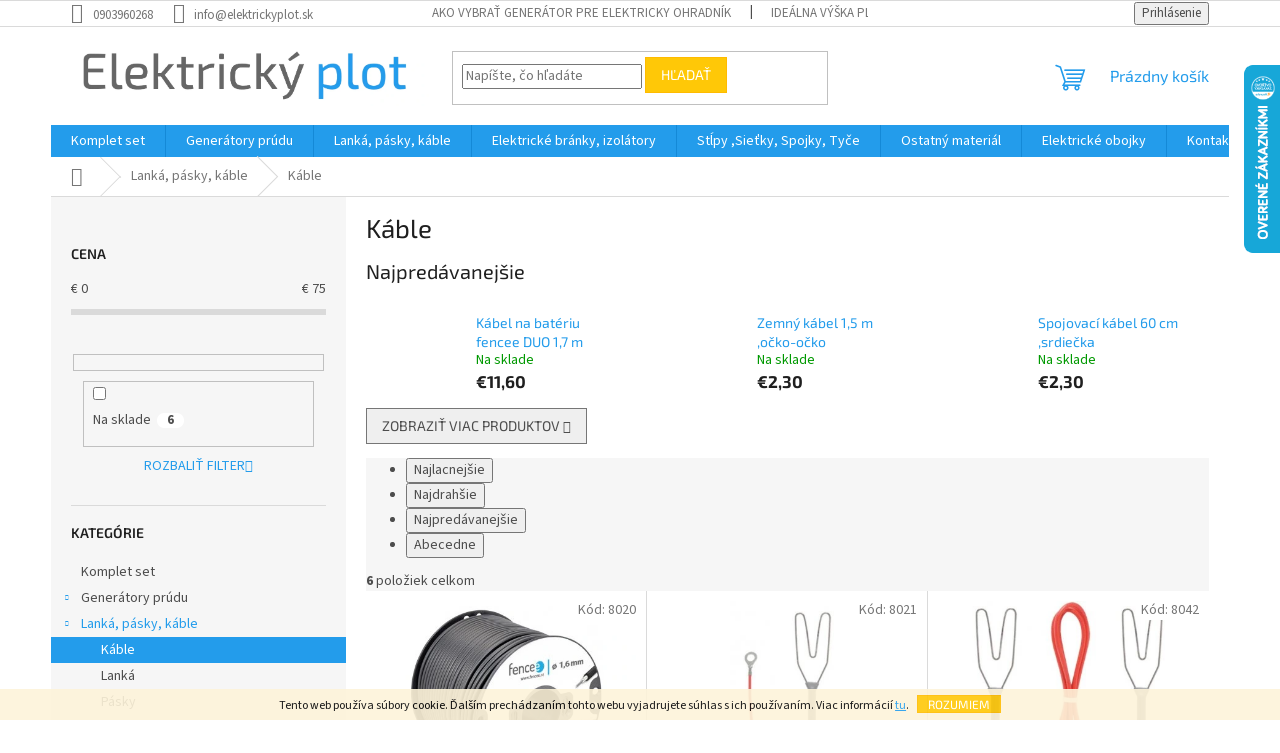

--- FILE ---
content_type: text/html; charset=utf-8
request_url: https://www.elektrickyplot.sk/droty/
body_size: 25540
content:
<!doctype html><html lang="sk" dir="ltr" class="header-background-light external-fonts-loaded"><head><meta charset="utf-8" /><meta name="viewport" content="width=device-width,initial-scale=1" /><title>Elektricky ohradník- elektrickyplot.sk</title><link rel="preconnect" href="https://cdn.myshoptet.com" /><link rel="dns-prefetch" href="https://cdn.myshoptet.com" /><link rel="preload" href="https://cdn.myshoptet.com/prj/dist/master/cms/libs/jquery/jquery-1.11.3.min.js" as="script" /><link href="https://cdn.myshoptet.com/prj/dist/master/cms/templates/frontend_templates/shared/css/font-face/source-sans-3.css" rel="stylesheet"><link href="https://cdn.myshoptet.com/prj/dist/master/cms/templates/frontend_templates/shared/css/font-face/exo-2.css" rel="stylesheet"><link href="https://cdn.myshoptet.com/prj/dist/master/shop/dist/font-shoptet-11.css.62c94c7785ff2cea73b2.css" rel="stylesheet"><script>
dataLayer = [];
dataLayer.push({'shoptet' : {
    "pageId": 725,
    "pageType": "category",
    "currency": "EUR",
    "currencyInfo": {
        "decimalSeparator": ",",
        "exchangeRate": 1,
        "priceDecimalPlaces": 2,
        "symbol": "\u20ac",
        "symbolLeft": 1,
        "thousandSeparator": " "
    },
    "language": "sk",
    "projectId": 276074,
    "category": {
        "guid": "4a0f28d7-261a-11e9-a065-0cc47a6c92bc",
        "path": "Lank\u00e1, p\u00e1sky, k\u00e1ble | K\u00e1ble",
        "parentCategoryGuid": "3f3fdbd8-2610-11e9-a065-0cc47a6c92bc"
    },
    "cartInfo": {
        "id": null,
        "freeShipping": false,
        "freeShippingFrom": 149.90000000000001,
        "leftToFreeGift": {
            "formattedPrice": "\u20ac0",
            "priceLeft": 0
        },
        "freeGift": false,
        "leftToFreeShipping": {
            "priceLeft": 149.90000000000001,
            "dependOnRegion": 0,
            "formattedPrice": "\u20ac149,90"
        },
        "discountCoupon": [],
        "getNoBillingShippingPrice": {
            "withoutVat": 0,
            "vat": 0,
            "withVat": 0
        },
        "cartItems": [],
        "taxMode": "ORDINARY"
    },
    "cart": [],
    "customer": {
        "priceRatio": 1,
        "priceListId": 1,
        "groupId": null,
        "registered": false,
        "mainAccount": false
    }
}});
</script>

<!-- Google Tag Manager -->
<script>(function(w,d,s,l,i){w[l]=w[l]||[];w[l].push({'gtm.start':
new Date().getTime(),event:'gtm.js'});var f=d.getElementsByTagName(s)[0],
j=d.createElement(s),dl=l!='dataLayer'?'&l='+l:'';j.async=true;j.src=
'https://www.googletagmanager.com/gtm.js?id='+i+dl;f.parentNode.insertBefore(j,f);
})(window,document,'script','dataLayer','GTM-M7S3V2R');</script>
<!-- End Google Tag Manager -->

<meta property="og:type" content="website"><meta property="og:site_name" content="elektrickyplot.sk"><meta property="og:url" content="https://www.elektrickyplot.sk/droty/"><meta property="og:title" content="Elektricky ohradník- elektrickyplot.sk"><meta name="author" content="elektrickyplot.sk"><meta name="web_author" content="Shoptet.sk"><meta name="dcterms.rightsHolder" content="www.elektrickyplot.sk"><meta name="robots" content="index,follow"><meta property="og:image" content="https://cdn.myshoptet.com/usr/www.elektrickyplot.sk/user/logos/elektricky_plot.png?t=1769159282"><meta property="og:description" content="Ponúkame ochranu pred voľne žijúcou zverou. Podpora od 08:00 do 20:00 aj v sobotu a nedeľu. Radi vám pomôžeme."><meta name="description" content="Ponúkame ochranu pred voľne žijúcou zverou. Podpora od 08:00 do 20:00 aj v sobotu a nedeľu. Radi vám pomôžeme."><style>:root {--color-primary: #239ceb;--color-primary-h: 204;--color-primary-s: 83%;--color-primary-l: 53%;--color-primary-hover: #1997e5;--color-primary-hover-h: 203;--color-primary-hover-s: 80%;--color-primary-hover-l: 50%;--color-secondary: #468c98;--color-secondary-h: 189;--color-secondary-s: 37%;--color-secondary-l: 44%;--color-secondary-hover: #3b7580;--color-secondary-hover-h: 190;--color-secondary-hover-s: 37%;--color-secondary-hover-l: 37%;--color-tertiary: #ffc807;--color-tertiary-h: 47;--color-tertiary-s: 100%;--color-tertiary-l: 51%;--color-tertiary-hover: #ffbb00;--color-tertiary-hover-h: 44;--color-tertiary-hover-s: 100%;--color-tertiary-hover-l: 50%;--color-header-background: #ffffff;--template-font: "Source Sans 3";--template-headings-font: "Exo 2";--header-background-url: none;--cookies-notice-background: #1A1937;--cookies-notice-color: #F8FAFB;--cookies-notice-button-hover: #f5f5f5;--cookies-notice-link-hover: #27263f;--templates-update-management-preview-mode-content: "Náhľad aktualizácií šablóny je aktívny pre váš prehliadač."}</style>
    
    <link href="https://cdn.myshoptet.com/prj/dist/master/shop/dist/main-11.less.5a24dcbbdabfd189c152.css" rel="stylesheet" />
                <link href="https://cdn.myshoptet.com/prj/dist/master/shop/dist/mobile-header-v1-11.less.1ee105d41b5f713c21aa.css" rel="stylesheet" />
    
    <script>var shoptet = shoptet || {};</script>
    <script src="https://cdn.myshoptet.com/prj/dist/master/shop/dist/main-3g-header.js.05f199e7fd2450312de2.js"></script>
<!-- User include --><!-- api 473(125) html code header -->

                <style>
                    #order-billing-methods .radio-wrapper[data-guid="579e5d9d-9b1d-11ed-8eb3-0cc47a6c92bc"]:not(.cggooglepay), #order-billing-methods .radio-wrapper[data-guid="49be9dbd-66d4-11eb-a065-0cc47a6c92bc"]:not(.cgapplepay) {
                        display: none;
                    }
                </style>
                <script type="text/javascript">
                    document.addEventListener('DOMContentLoaded', function() {
                        if (getShoptetDataLayer('pageType') === 'billingAndShipping') {
                            
                try {
                    if (window.ApplePaySession && window.ApplePaySession.canMakePayments()) {
                        document.querySelector('#order-billing-methods .radio-wrapper[data-guid="49be9dbd-66d4-11eb-a065-0cc47a6c92bc"]').classList.add('cgapplepay');
                    }
                } catch (err) {} 
            
                            
                const cgBaseCardPaymentMethod = {
                        type: 'CARD',
                        parameters: {
                            allowedAuthMethods: ["PAN_ONLY", "CRYPTOGRAM_3DS"],
                            allowedCardNetworks: [/*"AMEX", "DISCOVER", "INTERAC", "JCB",*/ "MASTERCARD", "VISA"]
                        }
                };
                
                function cgLoadScript(src, callback)
                {
                    var s,
                        r,
                        t;
                    r = false;
                    s = document.createElement('script');
                    s.type = 'text/javascript';
                    s.src = src;
                    s.onload = s.onreadystatechange = function() {
                        if ( !r && (!this.readyState || this.readyState == 'complete') )
                        {
                            r = true;
                            callback();
                        }
                    };
                    t = document.getElementsByTagName('script')[0];
                    t.parentNode.insertBefore(s, t);
                } 
                
                function cgGetGoogleIsReadyToPayRequest() {
                    return Object.assign(
                        {},
                        {
                            apiVersion: 2,
                            apiVersionMinor: 0
                        },
                        {
                            allowedPaymentMethods: [cgBaseCardPaymentMethod]
                        }
                    );
                }

                function onCgGooglePayLoaded() {
                    let paymentsClient = new google.payments.api.PaymentsClient({environment: 'PRODUCTION'});
                    paymentsClient.isReadyToPay(cgGetGoogleIsReadyToPayRequest()).then(function(response) {
                        if (response.result) {
                            document.querySelector('#order-billing-methods .radio-wrapper[data-guid="579e5d9d-9b1d-11ed-8eb3-0cc47a6c92bc"]').classList.add('cggooglepay');	 	 	 	 	 
                        }
                    })
                    .catch(function(err) {});
                }
                
                cgLoadScript('https://pay.google.com/gp/p/js/pay.js', onCgGooglePayLoaded);
            
                        }
                    });
                </script> 
                
<!-- api 491(143) html code header -->
<link rel="stylesheet" href="https://cdn.myshoptet.com/usr/api2.dklab.cz/user/documents/_doplnky/doprava/276074/12/276074_12.css" type="text/css" /><style>
        :root {
            --dklab-background-color: #000000;
            --dklab-foreground-color: #FFFFFF;
            --dklab-transport-background-color: #F0F0F0;
            --dklab-transport-foreground-color: #239CEB;
            --dklab-gift-background-color: #000000;
            --dklab-gift-foreground-color: #FFFFFF;
        }</style>
<!-- service 605(253) html code header -->
<link rel="stylesheet" href="https://cdn.myshoptet.com/usr/shoptet.tomashlad.eu/user/documents/extras/notifications-v2/screen.min.css?v=26"/>

<!-- service 619(267) html code header -->
<link href="https://cdn.myshoptet.com/usr/fvstudio.myshoptet.com/user/documents/addons/cartupsell.min.css?24.11.1" rel="stylesheet">
<!-- service 425(79) html code header -->
<style>
.hodnoceni:before{content: "Jak o nás mluví zákazníci";}
.hodnoceni.svk:before{content: "Ako o nás hovoria zákazníci";}
.hodnoceni.hun:before{content: "Mit mondanak rólunk a felhasználók";}
.hodnoceni.pl:before{content: "Co mówią o nas klienci";}
.hodnoceni.eng:before{content: "Customer reviews";}
.hodnoceni.de:before{content: "Was unsere Kunden über uns denken";}
.hodnoceni.ro:before{content: "Ce spun clienții despre noi";}
.hodnoceni{margin: 20px auto;}
body:not(.paxio-merkur):not(.venus):not(.jupiter) .hodnoceni .vote-wrap {border: 0 !important;width: 24.5%;flex-basis: 25%;padding: 10px 20px !important;display: inline-block;margin: 0;vertical-align: top;}
.multiple-columns-body #content .hodnoceni .vote-wrap {width: 49%;flex-basis: 50%;}
.hodnoceni .votes-wrap {display: block; border: 1px solid #f7f7f7;margin: 0;width: 100%;max-width: none;padding: 10px 0; background: #fff;}
.hodnoceni .vote-wrap:nth-child(n+5){display: none !important;}
.hodnoceni:before{display: block;font-size: 18px;padding: 10px 20px;background: #fcfcfc;}
.sidebar .hodnoceni .vote-pic, .sidebar .hodnoceni .vote-initials{display: block;}
.sidebar .hodnoceni .vote-wrap, #column-l #column-l-in .hodnoceni .vote-wrap {width: 100% !important; display: block;}
.hodnoceni > a{display: block;text-align: right;padding-top: 6px;}
.hodnoceni > a:after{content: "››";display: inline-block;margin-left: 2px;}
.sidebar .hodnoceni:before, #column-l #column-l-in .hodnoceni:before {background: none !important; padding-left: 0 !important;}
.template-10 .hodnoceni{max-width: 952px !important;}
.page-detail .hodnoceni > a{font-size: 14px;}
.page-detail .hodnoceni{margin-bottom: 30px;}
@media screen and (min-width: 992px) and (max-width: 1199px) {
.hodnoceni .vote-rating{display: block;}
.hodnoceni .vote-time{display: block;margin-top: 3px;}
.hodnoceni .vote-delimeter{display: none;}
}
@media screen and (max-width: 991px) {
body:not(.paxio-merkur):not(.venus):not(.jupiter) .hodnoceni .vote-wrap {width: 49%;flex-basis: 50%;}
.multiple-columns-body #content .hodnoceni .vote-wrap {width: 99%;flex-basis: 100%;}
}
@media screen and (max-width: 767px) {
body:not(.paxio-merkur):not(.venus):not(.jupiter) .hodnoceni .vote-wrap {width: 99%;flex-basis: 100%;}
}
.home #main-product .hodnoceni{margin: 0 0 60px 0;}
.hodnoceni .votes-wrap.admin-response{display: none !important;}
.hodnoceni .vote-pic {width: 100px;}
.hodnoceni .vote-delimeter{display: none;}
.hodnoceni .vote-rating{display: block;}
.hodnoceni .vote-time {display: block;margin-top: 5px;}
@media screen and (min-width: 768px){
.template-12 .hodnoceni{max-width: 747px; margin-left: auto; margin-right: auto;}
}
@media screen and (min-width: 992px){
.template-12 .hodnoceni{max-width: 972px;}
}
@media screen and (min-width: 1200px){
.template-12 .hodnoceni{max-width: 1418px;}
}
.template-14 .hodnoceni .vote-initials{margin: 0 auto;}
.vote-pic img::before {display: none;}
.hodnoceni + .hodnoceni {display: none;}
</style>
<!-- project html code header -->
<meta name="google-site-verification" content="bNjEnG1cAMlxiY3aINYxRiRFlozJAdWWjm3AQFdsGyA" />
<!--Start of Tawk.to Script-->
<script type="text/javascript">
var Tawk_API=Tawk_API||{}, Tawk_LoadStart=new Date();
(function(){
var s1=document.createElement("script"),s0=document.getElementsByTagName("script")[0];
s1.async=true;
s1.src='https://embed.tawk.to/5c8f9a55101df77a8be3251a/default';
s1.charset='UTF-8';
s1.setAttribute('crossorigin','*');
s0.parentNode.insertBefore(s1,s0);
})();
</script>
<!--End of Tawk.to Script-->
<!-- Google tag (gtag.js) -->
<script async src="https://www.googletagmanager.com/gtag/js?id=AW-764015363">
</script>
<script>
  window.dataLayer = window.dataLayer || [];
  function gtag(){dataLayer.push(arguments);}
  gtag('js', new Date());

  gtag('config', 'AW-764015363');
</script>
<!-- /User include --><link rel="shortcut icon" href="/favicon.ico" type="image/x-icon" /><link rel="canonical" href="https://www.elektrickyplot.sk/droty/" />    <script>
        var _hwq = _hwq || [];
        _hwq.push(['setKey', '6601BC3E1D1675A95FFFADD18C32A60F']);
        _hwq.push(['setTopPos', '0']);
        _hwq.push(['showWidget', '22']);
        (function() {
            var ho = document.createElement('script');
            ho.src = 'https://sk.im9.cz/direct/i/gjs.php?n=wdgt&sak=6601BC3E1D1675A95FFFADD18C32A60F';
            var s = document.getElementsByTagName('script')[0]; s.parentNode.insertBefore(ho, s);
        })();
    </script>
<script>!function(){var t={9196:function(){!function(){var t=/\[object (Boolean|Number|String|Function|Array|Date|RegExp)\]/;function r(r){return null==r?String(r):(r=t.exec(Object.prototype.toString.call(Object(r))))?r[1].toLowerCase():"object"}function n(t,r){return Object.prototype.hasOwnProperty.call(Object(t),r)}function e(t){if(!t||"object"!=r(t)||t.nodeType||t==t.window)return!1;try{if(t.constructor&&!n(t,"constructor")&&!n(t.constructor.prototype,"isPrototypeOf"))return!1}catch(t){return!1}for(var e in t);return void 0===e||n(t,e)}function o(t,r,n){this.b=t,this.f=r||function(){},this.d=!1,this.a={},this.c=[],this.e=function(t){return{set:function(r,n){u(c(r,n),t.a)},get:function(r){return t.get(r)}}}(this),i(this,t,!n);var e=t.push,o=this;t.push=function(){var r=[].slice.call(arguments,0),n=e.apply(t,r);return i(o,r),n}}function i(t,n,o){for(t.c.push.apply(t.c,n);!1===t.d&&0<t.c.length;){if("array"==r(n=t.c.shift()))t:{var i=n,a=t.a;if("string"==r(i[0])){for(var f=i[0].split("."),s=f.pop(),p=(i=i.slice(1),0);p<f.length;p++){if(void 0===a[f[p]])break t;a=a[f[p]]}try{a[s].apply(a,i)}catch(t){}}}else if("function"==typeof n)try{n.call(t.e)}catch(t){}else{if(!e(n))continue;for(var l in n)u(c(l,n[l]),t.a)}o||(t.d=!0,t.f(t.a,n),t.d=!1)}}function c(t,r){for(var n={},e=n,o=t.split("."),i=0;i<o.length-1;i++)e=e[o[i]]={};return e[o[o.length-1]]=r,n}function u(t,o){for(var i in t)if(n(t,i)){var c=t[i];"array"==r(c)?("array"==r(o[i])||(o[i]=[]),u(c,o[i])):e(c)?(e(o[i])||(o[i]={}),u(c,o[i])):o[i]=c}}window.DataLayerHelper=o,o.prototype.get=function(t){var r=this.a;t=t.split(".");for(var n=0;n<t.length;n++){if(void 0===r[t[n]])return;r=r[t[n]]}return r},o.prototype.flatten=function(){this.b.splice(0,this.b.length),this.b[0]={},u(this.a,this.b[0])}}()}},r={};function n(e){var o=r[e];if(void 0!==o)return o.exports;var i=r[e]={exports:{}};return t[e](i,i.exports,n),i.exports}n.n=function(t){var r=t&&t.__esModule?function(){return t.default}:function(){return t};return n.d(r,{a:r}),r},n.d=function(t,r){for(var e in r)n.o(r,e)&&!n.o(t,e)&&Object.defineProperty(t,e,{enumerable:!0,get:r[e]})},n.o=function(t,r){return Object.prototype.hasOwnProperty.call(t,r)},function(){"use strict";n(9196)}()}();</script>    <!-- Global site tag (gtag.js) - Google Analytics -->
    <script async src="https://www.googletagmanager.com/gtag/js?id=G-1VVQ2X1L2X"></script>
    <script>
        
        window.dataLayer = window.dataLayer || [];
        function gtag(){dataLayer.push(arguments);}
        

        
        gtag('js', new Date());

        
                gtag('config', 'G-1VVQ2X1L2X', {"groups":"GA4","send_page_view":false,"content_group":"category","currency":"EUR","page_language":"sk"});
        
        
        
        
        
        
                    gtag('event', 'page_view', {"send_to":"GA4","page_language":"sk","content_group":"category","currency":"EUR"});
        
        
        
        
        
        
        
        
        
        
        
        
        
        document.addEventListener('DOMContentLoaded', function() {
            if (typeof shoptet.tracking !== 'undefined') {
                for (var id in shoptet.tracking.bannersList) {
                    gtag('event', 'view_promotion', {
                        "send_to": "UA",
                        "promotions": [
                            {
                                "id": shoptet.tracking.bannersList[id].id,
                                "name": shoptet.tracking.bannersList[id].name,
                                "position": shoptet.tracking.bannersList[id].position
                            }
                        ]
                    });
                }
            }

            shoptet.consent.onAccept(function(agreements) {
                if (agreements.length !== 0) {
                    console.debug('gtag consent accept');
                    var gtagConsentPayload =  {
                        'ad_storage': agreements.includes(shoptet.config.cookiesConsentOptPersonalisation)
                            ? 'granted' : 'denied',
                        'analytics_storage': agreements.includes(shoptet.config.cookiesConsentOptAnalytics)
                            ? 'granted' : 'denied',
                                                                                                'ad_user_data': agreements.includes(shoptet.config.cookiesConsentOptPersonalisation)
                            ? 'granted' : 'denied',
                        'ad_personalization': agreements.includes(shoptet.config.cookiesConsentOptPersonalisation)
                            ? 'granted' : 'denied',
                        };
                    console.debug('update consent data', gtagConsentPayload);
                    gtag('consent', 'update', gtagConsentPayload);
                    dataLayer.push(
                        { 'event': 'update_consent' }
                    );
                }
            });
        });
    </script>
</head><body class="desktop id-725 in-droty template-11 type-category multiple-columns-body columns-mobile-2 columns-3 ums_forms_redesign--off ums_a11y_category_page--on ums_discussion_rating_forms--off ums_flags_display_unification--on ums_a11y_login--on mobile-header-version-1"><noscript>
    <style>
        #header {
            padding-top: 0;
            position: relative !important;
            top: 0;
        }
        .header-navigation {
            position: relative !important;
        }
        .overall-wrapper {
            margin: 0 !important;
        }
        body:not(.ready) {
            visibility: visible !important;
        }
    </style>
    <div class="no-javascript">
        <div class="no-javascript__title">Musíte zmeniť nastavenie vášho prehliadača</div>
        <div class="no-javascript__text">Pozrite sa na: <a href="https://www.google.com/support/bin/answer.py?answer=23852">Ako povoliť JavaScript vo vašom prehliadači</a>.</div>
        <div class="no-javascript__text">Ak používate software na blokovanie reklám, možno bude potrebné, aby ste povolili JavaScript z tejto stránky.</div>
        <div class="no-javascript__text">Ďakujeme.</div>
    </div>
</noscript>

        <div id="fb-root"></div>
        <script>
            window.fbAsyncInit = function() {
                FB.init({
//                    appId            : 'your-app-id',
                    autoLogAppEvents : true,
                    xfbml            : true,
                    version          : 'v19.0'
                });
            };
        </script>
        <script async defer crossorigin="anonymous" src="https://connect.facebook.net/sk_SK/sdk.js"></script><script>
<!-- Google Tag Manager -->
<script>(function(w,d,s,l,i){w[l]=w[l]||[];w[l].push({'gtm.start':
new Date().getTime(),event:'gtm.js'});var f=d.getElementsByTagName(s)[0],
j=d.createElement(s),dl=l!='dataLayer'?'&l='+l:'';j.async=true;j.src=
'https://www.googletagmanager.com/gtm.js?id='+i+dl;f.parentNode.insertBefore(j,f);
})(window,document,'script','dataLayer','GTM-M7S3V2R');</script>
<!-- End Google Tag Manager -->
</script>

<!-- Google Tag Manager (noscript) -->
<noscript><iframe src="https://www.googletagmanager.com/ns.html?id=GTM-M7S3V2R"
height="0" width="0" style="display:none;visibility:hidden"></iframe></noscript>
<!-- End Google Tag Manager (noscript) -->

    <div class="cookie-ag-wrap">
        <div class="site-msg cookies" data-testid="cookiePopup" data-nosnippet>
            <form action="">
                Tento web používa súbory cookie. Ďalším prechádzaním tohto webu vyjadrujete súhlas s ich používaním. Viac informácií <a href="/obchodne-podmienky/" target="_blank" rel="noopener noreferrer">tu</a>.
                <button type="submit" class="btn btn-xs btn-default CookiesOK" data-cookie-notice-ttl="180" data-testid="buttonCookieSubmit">Rozumiem</button>
            </form>
        </div>
            </div>
<a href="#content" class="skip-link sr-only">Prejsť na obsah</a><div class="overall-wrapper"><div class="user-action"><div class="container">
    <div class="user-action-in">
                    <div id="login" class="user-action-login popup-widget login-widget" role="dialog" aria-labelledby="loginHeading">
        <div class="popup-widget-inner">
                            <h2 id="loginHeading">Prihlásenie k vášmu účtu</h2><div id="customerLogin"><form action="/action/Customer/Login/" method="post" id="formLoginIncluded" class="csrf-enabled formLogin" data-testid="formLogin"><input type="hidden" name="referer" value="" /><div class="form-group"><div class="input-wrapper email js-validated-element-wrapper no-label"><input type="email" name="email" class="form-control" autofocus placeholder="E-mailová adresa (napr. jan@novak.sk)" data-testid="inputEmail" autocomplete="email" required /></div></div><div class="form-group"><div class="input-wrapper password js-validated-element-wrapper no-label"><input type="password" name="password" class="form-control" placeholder="Heslo" data-testid="inputPassword" autocomplete="current-password" required /><span class="no-display">Nemôžete vyplniť toto pole</span><input type="text" name="surname" value="" class="no-display" /></div></div><div class="form-group"><div class="login-wrapper"><button type="submit" class="btn btn-secondary btn-text btn-login" data-testid="buttonSubmit">Prihlásiť sa</button><div class="password-helper"><a href="/registracia/" data-testid="signup" rel="nofollow">Nová registrácia</a><a href="/klient/zabudnute-heslo/" rel="nofollow">Zabudnuté heslo</a></div></div></div></form>
</div>                    </div>
    </div>

                            <div id="cart-widget" class="user-action-cart popup-widget cart-widget loader-wrapper" data-testid="popupCartWidget" role="dialog" aria-hidden="true">
    <div class="popup-widget-inner cart-widget-inner place-cart-here">
        <div class="loader-overlay">
            <div class="loader"></div>
        </div>
    </div>

    <div class="cart-widget-button">
        <a href="/kosik/" class="btn btn-conversion" id="continue-order-button" rel="nofollow" data-testid="buttonNextStep">Pokračovať do košíka</a>
    </div>
</div>
            </div>
</div>
</div><div class="top-navigation-bar" data-testid="topNavigationBar">

    <div class="container">

        <div class="top-navigation-contacts">
            <strong>Zákaznícka podpora:</strong><a href="tel:0903960268" class="project-phone" aria-label="Zavolať na 0903960268" data-testid="contactboxPhone"><span>0903960268</span></a><a href="mailto:info@elektrickyplot.sk" class="project-email" data-testid="contactboxEmail"><span>info@elektrickyplot.sk</span></a>        </div>

                            <div class="top-navigation-menu">
                <div class="top-navigation-menu-trigger"></div>
                <ul class="top-navigation-bar-menu">
                                            <li class="top-navigation-menu-item-27">
                            <a href="/ako-vybrat/">Ako vybrať generátor pre elektricky ohradník</a>
                        </li>
                                            <li class="top-navigation-menu-item-791">
                            <a href="/idealna-vyska-plotu/">Ideálna výška plotu pre elektricky ohradník</a>
                        </li>
                                            <li class="top-navigation-menu-item-39">
                            <a href="/obchodne-podmienky/">Obchodné podmienky</a>
                        </li>
                                            <li class="top-navigation-menu-item-691">
                            <a href="/podmienky-ochrany-osobnych-udajov/">Podmienky ochrany osobných údajov</a>
                        </li>
                                            <li class="top-navigation-menu-item-29">
                            <a href="/kontakt/">Kontakt</a>
                        </li>
                                            <li class="top-navigation-menu-item-827">
                            <a href="/doprava-a-platba/">Doprava a platba</a>
                        </li>
                                    </ul>
                <ul class="top-navigation-bar-menu-helper"></ul>
            </div>
        
        <div class="top-navigation-tools">
            <div class="responsive-tools">
                <a href="#" class="toggle-window" data-target="search" aria-label="Hľadať" data-testid="linkSearchIcon"></a>
                                                            <a href="#" class="toggle-window" data-target="login"></a>
                                                    <a href="#" class="toggle-window" data-target="navigation" aria-label="Menu" data-testid="hamburgerMenu"></a>
            </div>
                        <button class="top-nav-button top-nav-button-login toggle-window" type="button" data-target="login" aria-haspopup="dialog" aria-controls="login" aria-expanded="false" data-testid="signin"><span>Prihlásenie</span></button>        </div>

    </div>

</div>
<header id="header"><div class="container navigation-wrapper">
    <div class="header-top">
        <div class="site-name-wrapper">
            <div class="site-name"><a href="/" data-testid="linkWebsiteLogo"><img src="https://cdn.myshoptet.com/usr/www.elektrickyplot.sk/user/logos/elektricky_plot.png" alt="elektrickyplot.sk" fetchpriority="low" /></a></div>        </div>
        <div class="search" itemscope itemtype="https://schema.org/WebSite">
            <meta itemprop="headline" content="Káble"/><meta itemprop="url" content="https://www.elektrickyplot.sk"/><meta itemprop="text" content="Ponúkame ochranu pred voľne žijúcou zverou. Podpora od 08:00 do 20:00 aj v sobotu a nedeľu. Radi vám pomôžeme."/>            <form action="/action/ProductSearch/prepareString/" method="post"
    id="formSearchForm" class="search-form compact-form js-search-main"
    itemprop="potentialAction" itemscope itemtype="https://schema.org/SearchAction" data-testid="searchForm">
    <fieldset>
        <meta itemprop="target"
            content="https://www.elektrickyplot.sk/vyhladavanie/?string={string}"/>
        <input type="hidden" name="language" value="sk"/>
        
            
<input
    type="search"
    name="string"
        class="query-input form-control search-input js-search-input"
    placeholder="Napíšte, čo hľadáte"
    autocomplete="off"
    required
    itemprop="query-input"
    aria-label="Vyhľadávanie"
    data-testid="searchInput"
>
            <button type="submit" class="btn btn-default" data-testid="searchBtn">Hľadať</button>
        
    </fieldset>
</form>
        </div>
        <div class="navigation-buttons">
                
    <a href="/kosik/" class="btn btn-icon toggle-window cart-count" data-target="cart" data-hover="true" data-redirect="true" data-testid="headerCart" rel="nofollow" aria-haspopup="dialog" aria-expanded="false" aria-controls="cart-widget">
        
                <span class="sr-only">Nákupný košík</span>
        
            <span class="cart-price visible-lg-inline-block" data-testid="headerCartPrice">
                                    Prázdny košík                            </span>
        
    
            </a>
        </div>
    </div>
    <nav id="navigation" aria-label="Hlavné menu" data-collapsible="true"><div class="navigation-in menu"><ul class="menu-level-1" role="menubar" data-testid="headerMenuItems"><li class="menu-item-785" role="none"><a href="/sety/" data-testid="headerMenuItem" role="menuitem" aria-expanded="false"><b>Komplet set</b></a></li>
<li class="menu-item-673 ext" role="none"><a href="/generatory/" data-testid="headerMenuItem" role="menuitem" aria-haspopup="true" aria-expanded="false"><b>Generátory prúdu</b><span class="submenu-arrow"></span></a><ul class="menu-level-2" aria-label="Generátory prúdu" tabindex="-1" role="menu"><li class="menu-item-806 has-third-level" role="none"><a href="/fencee/" class="menu-image" data-testid="headerMenuItem" tabindex="-1" aria-hidden="true"><img src="data:image/svg+xml,%3Csvg%20width%3D%22140%22%20height%3D%22100%22%20xmlns%3D%22http%3A%2F%2Fwww.w3.org%2F2000%2Fsvg%22%3E%3C%2Fsvg%3E" alt="" aria-hidden="true" width="140" height="100"  data-src="https://cdn.myshoptet.com/usr/www.elektrickyplot.sk/user/categories/thumb/fencee_-_power_p10.jpg" fetchpriority="low" /></a><div><a href="/fencee/" data-testid="headerMenuItem" role="menuitem"><span>FENCEE</span></a>
                                                    <ul class="menu-level-3" role="menu">
                                                                    <li class="menu-item-695" role="none">
                                        <a href="/mini/" data-testid="headerMenuItem" role="menuitem">
                                            Mini </a>,                                    </li>
                                                                    <li class="menu-item-698" role="none">
                                        <a href="/fencee-power-pre-psy--domaci-dobytok-macky--kone-/" data-testid="headerMenuItem" role="menuitem">
                                            Power </a>,                                    </li>
                                                                    <li class="menu-item-701" role="none">
                                        <a href="/fencee-power-duo-pre-psy--domaci-dobytok-macky--kone-napajanie-aj-na-12v-baterie/" data-testid="headerMenuItem" role="menuitem">
                                            DUO</a>                                    </li>
                                                            </ul>
                        </div></li><li class="menu-item-809 has-third-level" role="none"><a href="/lacme/" class="menu-image" data-testid="headerMenuItem" tabindex="-1" aria-hidden="true"><img src="data:image/svg+xml,%3Csvg%20width%3D%22140%22%20height%3D%22100%22%20xmlns%3D%22http%3A%2F%2Fwww.w3.org%2F2000%2Fsvg%22%3E%3C%2Fsvg%3E" alt="" aria-hidden="true" width="140" height="100"  data-src="https://cdn.myshoptet.com/usr/www.elektrickyplot.sk/user/categories/thumb/lacme_dual_d2.jpg" fetchpriority="low" /></a><div><a href="/lacme/" data-testid="headerMenuItem" role="menuitem"><span>LACME</span></a>
                                                    <ul class="menu-level-3" role="menu">
                                                                    <li class="menu-item-812" role="none">
                                        <a href="/lacme-clasic/" data-testid="headerMenuItem" role="menuitem">
                                            Lacme CLASIC</a>,                                    </li>
                                                                    <li class="menu-item-815" role="none">
                                        <a href="/lacme-dual/" data-testid="headerMenuItem" role="menuitem">
                                            Lacme DUAL</a>,                                    </li>
                                                                    <li class="menu-item-818" role="none">
                                        <a href="/lacme-secur/" data-testid="headerMenuItem" role="menuitem">
                                            Lacme SECUR</a>                                    </li>
                                                            </ul>
                        </div></li><li class="menu-item-821" role="none"><a href="/ako/" class="menu-image" data-testid="headerMenuItem" tabindex="-1" aria-hidden="true"><img src="data:image/svg+xml,%3Csvg%20width%3D%22140%22%20height%3D%22100%22%20xmlns%3D%22http%3A%2F%2Fwww.w3.org%2F2000%2Fsvg%22%3E%3C%2Fsvg%3E" alt="" aria-hidden="true" width="140" height="100"  data-src="https://cdn.myshoptet.com/usr/www.elektrickyplot.sk/user/categories/thumb/ako2.jpg" fetchpriority="low" /></a><div><a href="/ako/" data-testid="headerMenuItem" role="menuitem"><span>AKO</span></a>
                        </div></li><li class="menu-item-855" role="none"><a href="/smart-farming/" class="menu-image" data-testid="headerMenuItem" tabindex="-1" aria-hidden="true"><img src="data:image/svg+xml,%3Csvg%20width%3D%22140%22%20height%3D%22100%22%20xmlns%3D%22http%3A%2F%2Fwww.w3.org%2F2000%2Fsvg%22%3E%3C%2Fsvg%3E" alt="" aria-hidden="true" width="140" height="100"  data-src="https://cdn.myshoptet.com/usr/www.elektrickyplot.sk/user/categories/thumb/centralni-ovladaci-zarizeni-fence-wifi-gateway-gw100__mi001-1464.jpg" fetchpriority="low" /></a><div><a href="/smart-farming/" data-testid="headerMenuItem" role="menuitem"><span>Smart farming</span></a>
                        </div></li></ul></li>
<li class="menu-item-704 ext" role="none"><a href="/lanka--pasky--droty/" data-testid="headerMenuItem" role="menuitem" aria-haspopup="true" aria-expanded="false"><b>Lanká, pásky, káble</b><span class="submenu-arrow"></span></a><ul class="menu-level-2" aria-label="Lanká, pásky, káble" tabindex="-1" role="menu"><li class="menu-item-725 active" role="none"><a href="/droty/" class="menu-image" data-testid="headerMenuItem" tabindex="-1" aria-hidden="true"><img src="data:image/svg+xml,%3Csvg%20width%3D%22140%22%20height%3D%22100%22%20xmlns%3D%22http%3A%2F%2Fwww.w3.org%2F2000%2Fsvg%22%3E%3C%2Fsvg%3E" alt="" aria-hidden="true" width="140" height="100"  data-src="https://cdn.myshoptet.com/usr/www.elektrickyplot.sk/user/categories/thumb/kabel-1m-vysokonap____ov__-16mm-ocelov__-do-20kv-fencee.png" fetchpriority="low" /></a><div><a href="/droty/" data-testid="headerMenuItem" role="menuitem"><span>Káble</span></a>
                        </div></li><li class="menu-item-719" role="none"><a href="/lanka/" class="menu-image" data-testid="headerMenuItem" tabindex="-1" aria-hidden="true"><img src="data:image/svg+xml,%3Csvg%20width%3D%22140%22%20height%3D%22100%22%20xmlns%3D%22http%3A%2F%2Fwww.w3.org%2F2000%2Fsvg%22%3E%3C%2Fsvg%3E" alt="" aria-hidden="true" width="140" height="100"  data-src="https://cdn.myshoptet.com/usr/www.elektrickyplot.sk/user/categories/thumb/lanko-2mm-nerez-3x016-250m-__luto-oran__-fencee.png" fetchpriority="low" /></a><div><a href="/lanka/" data-testid="headerMenuItem" role="menuitem"><span>Lanká</span></a>
                        </div></li><li class="menu-item-722" role="none"><a href="/pasky/" class="menu-image" data-testid="headerMenuItem" tabindex="-1" aria-hidden="true"><img src="data:image/svg+xml,%3Csvg%20width%3D%22140%22%20height%3D%22100%22%20xmlns%3D%22http%3A%2F%2Fwww.w3.org%2F2000%2Fsvg%22%3E%3C%2Fsvg%3E" alt="" aria-hidden="true" width="140" height="100"  data-src="https://cdn.myshoptet.com/usr/www.elektrickyplot.sk/user/categories/thumb/p__ska-10mm-nerez-4x016-250m-__luto-oran__-fencee-1.png" fetchpriority="low" /></a><div><a href="/pasky/" data-testid="headerMenuItem" role="menuitem"><span>Pásky</span></a>
                        </div></li><li class="menu-item-839" role="none"><a href="/ocelove-lanka/" class="menu-image" data-testid="headerMenuItem" tabindex="-1" aria-hidden="true"><img src="data:image/svg+xml,%3Csvg%20width%3D%22140%22%20height%3D%22100%22%20xmlns%3D%22http%3A%2F%2Fwww.w3.org%2F2000%2Fsvg%22%3E%3C%2Fsvg%3E" alt="" aria-hidden="true" width="140" height="100"  data-src="https://cdn.myshoptet.com/usr/www.elektrickyplot.sk/user/categories/thumb/101.jpg" fetchpriority="low" /></a><div><a href="/ocelove-lanka/" data-testid="headerMenuItem" role="menuitem"><span>Ocelové lanká</span></a>
                        </div></li></ul></li>
<li class="menu-item-707 ext" role="none"><a href="/elektricke-branky--izolatory/" data-testid="headerMenuItem" role="menuitem" aria-haspopup="true" aria-expanded="false"><b>Elektrické bránky, izolátory</b><span class="submenu-arrow"></span></a><ul class="menu-level-2" aria-label="Elektrické bránky, izolátory" tabindex="-1" role="menu"><li class="menu-item-746" role="none"><a href="/branky/" class="menu-image" data-testid="headerMenuItem" tabindex="-1" aria-hidden="true"><img src="data:image/svg+xml,%3Csvg%20width%3D%22140%22%20height%3D%22100%22%20xmlns%3D%22http%3A%2F%2Fwww.w3.org%2F2000%2Fsvg%22%3E%3C%2Fsvg%3E" alt="" aria-hidden="true" width="140" height="100"  data-src="https://cdn.myshoptet.com/usr/www.elektrickyplot.sk/user/categories/thumb/brana.jpg" fetchpriority="low" /></a><div><a href="/branky/" data-testid="headerMenuItem" role="menuitem"><span>Bránky</span></a>
                        </div></li><li class="menu-item-749" role="none"><a href="/izolatory/" class="menu-image" data-testid="headerMenuItem" tabindex="-1" aria-hidden="true"><img src="data:image/svg+xml,%3Csvg%20width%3D%22140%22%20height%3D%22100%22%20xmlns%3D%22http%3A%2F%2Fwww.w3.org%2F2000%2Fsvg%22%3E%3C%2Fsvg%3E" alt="" aria-hidden="true" width="140" height="100"  data-src="https://cdn.myshoptet.com/usr/www.elektrickyplot.sk/user/categories/thumb/25kruh.jpg" fetchpriority="low" /></a><div><a href="/izolatory/" data-testid="headerMenuItem" role="menuitem"><span>Izolátory</span></a>
                        </div></li><li class="menu-item-843" role="none"><a href="/izolatory-rohove-a-napinacie/" class="menu-image" data-testid="headerMenuItem" tabindex="-1" aria-hidden="true"><img src="data:image/svg+xml,%3Csvg%20width%3D%22140%22%20height%3D%22100%22%20xmlns%3D%22http%3A%2F%2Fwww.w3.org%2F2000%2Fsvg%22%3E%3C%2Fsvg%3E" alt="" aria-hidden="true" width="140" height="100"  data-src="https://cdn.myshoptet.com/usr/www.elektrickyplot.sk/user/categories/thumb/20170724-152850-k425s1xmxr.jpg" fetchpriority="low" /></a><div><a href="/izolatory-rohove-a-napinacie/" data-testid="headerMenuItem" role="menuitem"><span>Izolátory rohové a napínacie</span></a>
                        </div></li></ul></li>
<li class="menu-item-710 ext" role="none"><a href="/stlpy--sietky-spojky/" data-testid="headerMenuItem" role="menuitem" aria-haspopup="true" aria-expanded="false"><b>Stĺpy ,Sieťky, Spojky, Tyče</b><span class="submenu-arrow"></span></a><ul class="menu-level-2" aria-label="Stĺpy ,Sieťky, Spojky, Tyče" tabindex="-1" role="menu"><li class="menu-item-731" role="none"><a href="/stlpy/" class="menu-image" data-testid="headerMenuItem" tabindex="-1" aria-hidden="true"><img src="data:image/svg+xml,%3Csvg%20width%3D%22140%22%20height%3D%22100%22%20xmlns%3D%22http%3A%2F%2Fwww.w3.org%2F2000%2Fsvg%22%3E%3C%2Fsvg%3E" alt="" aria-hidden="true" width="140" height="100"  data-src="https://cdn.myshoptet.com/usr/www.elektrickyplot.sk/user/categories/thumb/stlp.jpg" fetchpriority="low" /></a><div><a href="/stlpy/" data-testid="headerMenuItem" role="menuitem"><span>Stĺpy</span></a>
                        </div></li><li class="menu-item-734" role="none"><a href="/sietky/" class="menu-image" data-testid="headerMenuItem" tabindex="-1" aria-hidden="true"><img src="data:image/svg+xml,%3Csvg%20width%3D%22140%22%20height%3D%22100%22%20xmlns%3D%22http%3A%2F%2Fwww.w3.org%2F2000%2Fsvg%22%3E%3C%2Fsvg%3E" alt="" aria-hidden="true" width="140" height="100"  data-src="https://cdn.myshoptet.com/usr/www.elektrickyplot.sk/user/categories/thumb/barany.jpg" fetchpriority="low" /></a><div><a href="/sietky/" data-testid="headerMenuItem" role="menuitem"><span>Sieťky</span></a>
                        </div></li><li class="menu-item-737" role="none"><a href="/spojky/" class="menu-image" data-testid="headerMenuItem" tabindex="-1" aria-hidden="true"><img src="data:image/svg+xml,%3Csvg%20width%3D%22140%22%20height%3D%22100%22%20xmlns%3D%22http%3A%2F%2Fwww.w3.org%2F2000%2Fsvg%22%3E%3C%2Fsvg%3E" alt="" aria-hidden="true" width="140" height="100"  data-src="https://cdn.myshoptet.com/usr/www.elektrickyplot.sk/user/categories/thumb/csav.jpg" fetchpriority="low" /></a><div><a href="/spojky/" data-testid="headerMenuItem" role="menuitem"><span>Spojky</span></a>
                        </div></li><li class="menu-item-743" role="none"><a href="/tyce/" class="menu-image" data-testid="headerMenuItem" tabindex="-1" aria-hidden="true"><img src="data:image/svg+xml,%3Csvg%20width%3D%22140%22%20height%3D%22100%22%20xmlns%3D%22http%3A%2F%2Fwww.w3.org%2F2000%2Fsvg%22%3E%3C%2Fsvg%3E" alt="" aria-hidden="true" width="140" height="100"  data-src="https://cdn.myshoptet.com/usr/www.elektrickyplot.sk/user/categories/thumb/tyc.jpg" fetchpriority="low" /></a><div><a href="/tyce/" data-testid="headerMenuItem" role="menuitem"><span>Tyče</span></a>
                        </div></li></ul></li>
<li class="menu-item-758 ext" role="none"><a href="/ostatny-material/" data-testid="headerMenuItem" role="menuitem" aria-haspopup="true" aria-expanded="false"><b>Ostatný materiál</b><span class="submenu-arrow"></span></a><ul class="menu-level-2" aria-label="Ostatný materiál" tabindex="-1" role="menu"><li class="menu-item-767" role="none"><a href="/elektricke-obojky/" class="menu-image" data-testid="headerMenuItem" tabindex="-1" aria-hidden="true"><img src="data:image/svg+xml,%3Csvg%20width%3D%22140%22%20height%3D%22100%22%20xmlns%3D%22http%3A%2F%2Fwww.w3.org%2F2000%2Fsvg%22%3E%3C%2Fsvg%3E" alt="" aria-hidden="true" width="140" height="100"  data-src="https://cdn.myshoptet.com/usr/www.elektrickyplot.sk/user/categories/thumb/kutya.jpg" fetchpriority="low" /></a><div><a href="/elektricke-obojky/" data-testid="headerMenuItem" role="menuitem"><span>Elektrické obojky</span></a>
                        </div></li><li class="menu-item-713" role="none"><a href="/solarne-clanky/" class="menu-image" data-testid="headerMenuItem" tabindex="-1" aria-hidden="true"><img src="data:image/svg+xml,%3Csvg%20width%3D%22140%22%20height%3D%22100%22%20xmlns%3D%22http%3A%2F%2Fwww.w3.org%2F2000%2Fsvg%22%3E%3C%2Fsvg%3E" alt="" aria-hidden="true" width="140" height="100"  data-src="https://cdn.myshoptet.com/usr/www.elektrickyplot.sk/user/categories/thumb/1368-solarni-panel-25-w.jpg" fetchpriority="low" /></a><div><a href="/solarne-clanky/" data-testid="headerMenuItem" role="menuitem"><span>Solárne články</span></a>
                        </div></li><li class="menu-item-755" role="none"><a href="/skusacky/" class="menu-image" data-testid="headerMenuItem" tabindex="-1" aria-hidden="true"><img src="data:image/svg+xml,%3Csvg%20width%3D%22140%22%20height%3D%22100%22%20xmlns%3D%22http%3A%2F%2Fwww.w3.org%2F2000%2Fsvg%22%3E%3C%2Fsvg%3E" alt="" aria-hidden="true" width="140" height="100"  data-src="https://cdn.myshoptet.com/usr/www.elektrickyplot.sk/user/categories/thumb/teszt.jpg" fetchpriority="low" /></a><div><a href="/skusacky/" data-testid="headerMenuItem" role="menuitem"><span>Skúšačky</span></a>
                        </div></li><li class="menu-item-761" role="none"><a href="/ostatne/" class="menu-image" data-testid="headerMenuItem" tabindex="-1" aria-hidden="true"><img src="data:image/svg+xml,%3Csvg%20width%3D%22140%22%20height%3D%22100%22%20xmlns%3D%22http%3A%2F%2Fwww.w3.org%2F2000%2Fsvg%22%3E%3C%2Fsvg%3E" alt="" aria-hidden="true" width="140" height="100"  data-src="https://cdn.myshoptet.com/prj/dist/master/cms/templates/frontend_templates/00/img/folder.svg" fetchpriority="low" /></a><div><a href="/ostatne/" data-testid="headerMenuItem" role="menuitem"><span>Ostatné</span></a>
                        </div></li></ul></li>
<li class="menu-item-936 ext" role="none"><a href="/elektricke-obojky-2/" data-testid="headerMenuItem" role="menuitem" aria-haspopup="true" aria-expanded="false"><b>Elektrické obojky</b><span class="submenu-arrow"></span></a><ul class="menu-level-2" aria-label="Elektrické obojky" tabindex="-1" role="menu"><li class="menu-item-900" role="none"><a href="/obojky-proti-stekaniu/" class="menu-image" data-testid="headerMenuItem" tabindex="-1" aria-hidden="true"><img src="data:image/svg+xml,%3Csvg%20width%3D%22140%22%20height%3D%22100%22%20xmlns%3D%22http%3A%2F%2Fwww.w3.org%2F2000%2Fsvg%22%3E%3C%2Fsvg%3E" alt="" aria-hidden="true" width="140" height="100"  data-src="https://cdn.myshoptet.com/usr/www.elektrickyplot.sk/user/categories/thumb/obojok_proti_stekaniu-1.png" fetchpriority="low" /></a><div><a href="/obojky-proti-stekaniu/" data-testid="headerMenuItem" role="menuitem"><span>Obojky proti štekaniu</span></a>
                        </div></li><li class="menu-item-888" role="none"><a href="/elektronicke-obojky/" class="menu-image" data-testid="headerMenuItem" tabindex="-1" aria-hidden="true"><img src="data:image/svg+xml,%3Csvg%20width%3D%22140%22%20height%3D%22100%22%20xmlns%3D%22http%3A%2F%2Fwww.w3.org%2F2000%2Fsvg%22%3E%3C%2Fsvg%3E" alt="" aria-hidden="true" width="140" height="100"  data-src="https://cdn.myshoptet.com/usr/www.elektrickyplot.sk/user/categories/thumb/elektricky_obojok-1.png" fetchpriority="low" /></a><div><a href="/elektronicke-obojky/" data-testid="headerMenuItem" role="menuitem"><span>Elektronické obojky</span></a>
                        </div></li><li class="menu-item-891" role="none"><a href="/elektronicke-ohradniky/" class="menu-image" data-testid="headerMenuItem" tabindex="-1" aria-hidden="true"><img src="data:image/svg+xml,%3Csvg%20width%3D%22140%22%20height%3D%22100%22%20xmlns%3D%22http%3A%2F%2Fwww.w3.org%2F2000%2Fsvg%22%3E%3C%2Fsvg%3E" alt="" aria-hidden="true" width="140" height="100"  data-src="https://cdn.myshoptet.com/usr/www.elektrickyplot.sk/user/categories/thumb/bezdrotovy_ohradnik_pre_psov-1.png" fetchpriority="low" /></a><div><a href="/elektronicke-ohradniky/" data-testid="headerMenuItem" role="menuitem"><span>Elektronické ohradníky</span></a>
                        </div></li><li class="menu-item-921" role="none"><a href="/gps-obojky/" class="menu-image" data-testid="headerMenuItem" tabindex="-1" aria-hidden="true"><img src="data:image/svg+xml,%3Csvg%20width%3D%22140%22%20height%3D%22100%22%20xmlns%3D%22http%3A%2F%2Fwww.w3.org%2F2000%2Fsvg%22%3E%3C%2Fsvg%3E" alt="" aria-hidden="true" width="140" height="100"  data-src="https://cdn.myshoptet.com/usr/www.elektrickyplot.sk/user/categories/thumb/gps_obojok_.png" fetchpriority="low" /></a><div><a href="/gps-obojky/" data-testid="headerMenuItem" role="menuitem"><span>GPS obojky</span></a>
                        </div></li></ul></li>
<li class="menu-item-29" role="none"><a href="/kontakt/" data-testid="headerMenuItem" role="menuitem" aria-expanded="false"><b>Kontakt</b></a></li>
<li class="menu-item-27" role="none"><a href="/ako-vybrat/" data-testid="headerMenuItem" role="menuitem" aria-expanded="false"><b>Ako vybrať generátor pre elektricky ohradník</b></a></li>
<li class="menu-item-827" role="none"><a href="/doprava-a-platba/" data-testid="headerMenuItem" role="menuitem" aria-expanded="false"><b>Doprava a platba</b></a></li>
<li class="menu-item-833" role="none"><a href="/vratenie-vymena-reklamacia/" data-testid="headerMenuItem" role="menuitem" aria-expanded="false"><b>Vrátenie,Výmena,Reklamácia</b></a></li>
<li class="menu-item-858" role="none"><a href="/clanky-2/" data-testid="headerMenuItem" role="menuitem" aria-expanded="false"><b>Články</b></a></li>
</ul>
    <ul class="navigationActions" role="menu">
                            <li role="none">
                                    <a href="/login/?backTo=%2Fdroty%2F" rel="nofollow" data-testid="signin" role="menuitem"><span>Prihlásenie</span></a>
                            </li>
                        </ul>
</div><span class="navigation-close"></span></nav><div class="menu-helper" data-testid="hamburgerMenu"><span>Viac</span></div>
</div></header><!-- / header -->


                    <div class="container breadcrumbs-wrapper">
            <div class="breadcrumbs navigation-home-icon-wrapper" itemscope itemtype="https://schema.org/BreadcrumbList">
                                                                            <span id="navigation-first" data-basetitle="elektrickyplot.sk" itemprop="itemListElement" itemscope itemtype="https://schema.org/ListItem">
                <a href="/" itemprop="item" class="navigation-home-icon"><span class="sr-only" itemprop="name">Domov</span></a>
                <span class="navigation-bullet">/</span>
                <meta itemprop="position" content="1" />
            </span>
                                <span id="navigation-1" itemprop="itemListElement" itemscope itemtype="https://schema.org/ListItem">
                <a href="/lanka--pasky--droty/" itemprop="item" data-testid="breadcrumbsSecondLevel"><span itemprop="name">Lanká, pásky, káble</span></a>
                <span class="navigation-bullet">/</span>
                <meta itemprop="position" content="2" />
            </span>
                                            <span id="navigation-2" itemprop="itemListElement" itemscope itemtype="https://schema.org/ListItem" data-testid="breadcrumbsLastLevel">
                <meta itemprop="item" content="https://www.elektrickyplot.sk/droty/" />
                <meta itemprop="position" content="3" />
                <span itemprop="name" data-title="Káble">Káble</span>
            </span>
            </div>
        </div>
    
<div id="content-wrapper" class="container content-wrapper">
    
    <div class="content-wrapper-in">
                                                <aside class="sidebar sidebar-left"  data-testid="sidebarMenu">
                                                                                                <div class="sidebar-inner">
                                                                                                        <div class="box box-bg-variant box-sm box-filters"><div id="filters-default-position" data-filters-default-position="left"></div><div class="filters-wrapper"><div class="filters-unveil-button-wrapper" data-testid='buttonOpenFilter'><a href="#" class="btn btn-default unveil-button" data-unveil="filters" data-text="Zavrieť filter">Otvoriť filter</a></div><div id="filters" class="filters"><div class="slider-wrapper"><h4><span>Cena</span></h4><div class="slider-header"><span class="from">€ <span id="min">0</span></span><span class="to">€ <span id="max">75</span></span></div><div class="slider-content"><div id="slider" class="param-price-filter"></div></div><span id="currencyExchangeRate" class="no-display">1</span><span id="categoryMinValue" class="no-display">0</span><span id="categoryMaxValue" class="no-display">75</span></div><form action="/action/ProductsListing/setPriceFilter/" method="post" id="price-filter-form"><fieldset id="price-filter"><input type="hidden" value="0" name="priceMin" id="price-value-min" /><input type="hidden" value="75" name="priceMax" id="price-value-max" /><input type="hidden" name="referer" value="/droty/" /></fieldset></form><div class="filter-sections"><div class="filter-section filter-section-boolean"><div class="param-filter-top"><form action="/action/ProductsListing/setStockFilter/" method="post"><fieldset><div><input type="checkbox" value="1" name="stock" id="stock" data-url="https://www.elektrickyplot.sk/droty/?stock=1" data-filter-id="1" data-filter-code="stock"  autocomplete="off" /><label for="stock" class="filter-label">Na sklade <span class="filter-count">6</span></label></div><input type="hidden" name="referer" value="/droty/" /></fieldset></form></div></div><div class="filter-section filter-section-button"><a href="#" class="chevron-after chevron-down-after toggle-filters" data-unveil="category-filter-hover">Rozbaliť filter</a></div><div id="category-filter-hover"><div id="manufacturer-filter" class="filter-section filter-section-manufacturer"><h4><span>Značky</span></h4><form action="/action/productsListing/setManufacturerFilter/" method="post"><fieldset><div><input data-url="https://www.elektrickyplot.sk/droty:fencee/" data-filter-id="fencee" data-filter-code="manufacturerId" type="checkbox" name="manufacturerId[]" id="manufacturerId[]fencee" value="fencee" autocomplete="off" /><label for="manufacturerId[]fencee" class="filter-label">fencee&nbsp;<span class="filter-count">6</span></label></div><input type="hidden" name="referer" value="/droty/" /></fieldset></form></div><div class="filter-section filter-section-count"><div class="filter-total-count">        Zobrazených položiek: <strong>6</strong>
    </div>
</div>

</div></div></div></div></div>
                                                                                                            <div class="box box-bg-default box-categories">    <div class="skip-link__wrapper">
        <span id="categories-start" class="skip-link__target js-skip-link__target sr-only" tabindex="-1">&nbsp;</span>
        <a href="#categories-end" class="skip-link skip-link--start sr-only js-skip-link--start">Preskočiť kategórie</a>
    </div>

<h4>Kategórie</h4>


<div id="categories"><div class="categories cat-01 expanded" id="cat-785"><div class="topic"><a href="/sety/">Komplet set<span class="cat-trigger">&nbsp;</span></a></div></div><div class="categories cat-02 expandable external" id="cat-673"><div class="topic"><a href="/generatory/">Generátory prúdu<span class="cat-trigger">&nbsp;</span></a></div>

    </div><div class="categories cat-01 expandable active expanded" id="cat-704"><div class="topic child-active"><a href="/lanka--pasky--droty/">Lanká, pásky, káble<span class="cat-trigger">&nbsp;</span></a></div>

                    <ul class=" active expanded">
                                        <li class="
                active                                                 ">
                <a href="/droty/">
                    Káble
                                    </a>
                                                                </li>
                                <li >
                <a href="/lanka/">
                    Lanká
                                    </a>
                                                                </li>
                                <li >
                <a href="/pasky/">
                    Pásky
                                    </a>
                                                                </li>
                                <li >
                <a href="/ocelove-lanka/">
                    Ocelové lanká
                                    </a>
                                                                </li>
                </ul>
    </div><div class="categories cat-02 expandable expanded" id="cat-707"><div class="topic"><a href="/elektricke-branky--izolatory/">Elektrické bránky, izolátory<span class="cat-trigger">&nbsp;</span></a></div>

                    <ul class=" expanded">
                                        <li >
                <a href="/branky/">
                    Bránky
                                    </a>
                                                                </li>
                                <li >
                <a href="/izolatory/">
                    Izolátory
                                    </a>
                                                                </li>
                                <li >
                <a href="/izolatory-rohove-a-napinacie/">
                    Izolátory rohové a napínacie
                                    </a>
                                                                </li>
                </ul>
    </div><div class="categories cat-01 expandable expanded" id="cat-710"><div class="topic"><a href="/stlpy--sietky-spojky/">Stĺpy ,Sieťky, Spojky, Tyče<span class="cat-trigger">&nbsp;</span></a></div>

                    <ul class=" expanded">
                                        <li >
                <a href="/stlpy/">
                    Stĺpy
                                    </a>
                                                                </li>
                                <li >
                <a href="/sietky/">
                    Sieťky
                                    </a>
                                                                </li>
                                <li >
                <a href="/spojky/">
                    Spojky
                                    </a>
                                                                </li>
                                <li >
                <a href="/tyce/">
                    Tyče
                                    </a>
                                                                </li>
                </ul>
    </div><div class="categories cat-02 expandable expanded" id="cat-758"><div class="topic"><a href="/ostatny-material/">Ostatný materiál<span class="cat-trigger">&nbsp;</span></a></div>

                    <ul class=" expanded">
                                        <li >
                <a href="/elektricke-obojky/">
                    Elektrické obojky
                                    </a>
                                                                </li>
                                <li >
                <a href="/solarne-clanky/">
                    Solárne články
                                    </a>
                                                                </li>
                                <li >
                <a href="/skusacky/">
                    Skúšačky
                                    </a>
                                                                </li>
                                <li >
                <a href="/ostatne/">
                    Ostatné
                                    </a>
                                                                </li>
                </ul>
    </div><div class="categories cat-01 expandable expanded" id="cat-936"><div class="topic"><a href="/elektricke-obojky-2/">Elektrické obojky<span class="cat-trigger">&nbsp;</span></a></div>

                    <ul class=" expanded">
                                        <li >
                <a href="/obojky-proti-stekaniu/">
                    Obojky proti štekaniu
                                    </a>
                                                                </li>
                                <li >
                <a href="/elektronicke-obojky/">
                    Elektronické obojky
                                    </a>
                                                                </li>
                                <li >
                <a href="/elektronicke-ohradniky/">
                    Elektronické ohradníky
                                    </a>
                                                                </li>
                                <li >
                <a href="/gps-obojky/">
                    GPS obojky
                                    </a>
                                                                </li>
                </ul>
    </div></div>

    <div class="skip-link__wrapper">
        <a href="#categories-start" class="skip-link skip-link--end sr-only js-skip-link--end" tabindex="-1" hidden>Preskočiť kategórie</a>
        <span id="categories-end" class="skip-link__target js-skip-link__target sr-only" tabindex="-1">&nbsp;</span>
    </div>
</div>
                                                                                                            <div class="box box-bg-variant box-sm box-topProducts">        <div class="top-products-wrapper js-top10" >
        <h4><span>Top 10 produktov</span></h4>
        <ol class="top-products">
                            <li class="display-image">
                                            <a href="/stlpy--sietky-spojky/siet-pre-ovce--vyska-90-cm--50-m--14-tycov--oranzova/" class="top-products-image">
                            <img src="data:image/svg+xml,%3Csvg%20width%3D%22100%22%20height%3D%22100%22%20xmlns%3D%22http%3A%2F%2Fwww.w3.org%2F2000%2Fsvg%22%3E%3C%2Fsvg%3E" alt="Sieť pre ovce" width="100" height="100"  data-src="https://cdn.myshoptet.com/usr/www.elektrickyplot.sk/user/shop/related/125-13_siet-pre-ovce.jpg?5ed0b3ef" fetchpriority="low" />
                        </a>
                                        <a href="/stlpy--sietky-spojky/siet-pre-ovce--vyska-90-cm--50-m--14-tycov--oranzova/" class="top-products-content">
                        <span class="top-products-name">  Sieť pre ovce, výška 90 cm, 50 m, 14 tyčov, oranžová Premium, pre elektrický ohradník</span>
                        
                                                        <strong>
                                €89
                                    
    
                            </strong>
                                                    
                    </a>
                </li>
                            <li class="display-image">
                                            <a href="/elektronicke-obojky/elektricky-obojok-patpet-920-pro/" class="top-products-image">
                            <img src="data:image/svg+xml,%3Csvg%20width%3D%22100%22%20height%3D%22100%22%20xmlns%3D%22http%3A%2F%2Fwww.w3.org%2F2000%2Fsvg%22%3E%3C%2Fsvg%3E" alt="Képernyőfotó 2024 05 16 17.23.42" width="100" height="100"  data-src="https://cdn.myshoptet.com/usr/www.elektrickyplot.sk/user/shop/related/1266_kepernyofoto-2024-05-16-17-23-42.png?67759c37" fetchpriority="low" />
                        </a>
                                        <a href="/elektronicke-obojky/elektricky-obojok-patpet-920-pro/" class="top-products-content">
                        <span class="top-products-name">  Elektrický obojok PatPet 920 pro</span>
                        
                                                        <strong>
                                €89
                                    
    
                            </strong>
                                                    
                    </a>
                </li>
                            <li class="display-image">
                                            <a href="/obojky-proti-stekaniu/elektricky-obojok-proti-stekaniu-benpet-tc01/" class="top-products-image">
                            <img src="data:image/svg+xml,%3Csvg%20width%3D%22100%22%20height%3D%22100%22%20xmlns%3D%22http%3A%2F%2Fwww.w3.org%2F2000%2Fsvg%22%3E%3C%2Fsvg%3E" alt="Benpet TC001 ugatásgátló nyakörv 1" width="100" height="100"  data-src="https://cdn.myshoptet.com/usr/www.elektrickyplot.sk/user/shop/related/999_benpet-tc001-ugatasgatlo-nyakorv-1.jpg?67759b4a" fetchpriority="low" />
                        </a>
                                        <a href="/obojky-proti-stekaniu/elektricky-obojok-proti-stekaniu-benpet-tc01/" class="top-products-content">
                        <span class="top-products-name">  Elektrický obojok proti štekaniu Benpet TC01</span>
                        
                                                        <strong>
                                €35
                                    
    
                            </strong>
                                                    
                    </a>
                </li>
                            <li class="display-image">
                                            <a href="/sety/set-mobilny-vybeh-112/" class="top-products-image">
                            <img src="data:image/svg+xml,%3Csvg%20width%3D%22100%22%20height%3D%22100%22%20xmlns%3D%22http%3A%2F%2Fwww.w3.org%2F2000%2Fsvg%22%3E%3C%2Fsvg%3E" alt="prd 80 5" width="100" height="100"  data-src="https://cdn.myshoptet.com/usr/www.elektrickyplot.sk/user/shop/related/305-2_prd-80-5.jpg?5ed25077" fetchpriority="low" />
                        </a>
                                        <a href="/sety/set-mobilny-vybeh-112/" class="top-products-content">
                        <span class="top-products-name">  Set Mobilný výbeh pre hydinu, výška 112 cm Premium, pre elektrický ohradník</span>
                        
                                                        <strong>
                                €229
                                    
    
                            </strong>
                                                    
                    </a>
                </li>
                            <li class="display-image">
                                            <a href="/lanka/pro7-lanko-4-mm--7-x-0-28-mm--400-m--modre/" class="top-products-image">
                            <img src="data:image/svg+xml,%3Csvg%20width%3D%22100%22%20height%3D%22100%22%20xmlns%3D%22http%3A%2F%2Fwww.w3.org%2F2000%2Fsvg%22%3E%3C%2Fsvg%3E" alt="Fence Guard PRO7 Villanypásztor vezeték 4mm Kék 1000m 220Kg 01 Ωm 7db vezetőszál new version 2" width="100" height="100"  data-src="https://cdn.myshoptet.com/usr/www.elektrickyplot.sk/user/shop/related/945-1_fence-guard-pro7-villanypasztor-vezetek-4mm-kek-1000m-220kg-01-m-7db-vezetoszal-new-version-2.jpg?66019293" fetchpriority="low" />
                        </a>
                                        <a href="/lanka/pro7-lanko-4-mm--7-x-0-28-mm--400-m--modre/" class="top-products-content">
                        <span class="top-products-name">  PRO7 Lanko 4 mm, 7 x 0,28 mm, 1000 m, modré</span>
                        
                                                        <strong>
                                €84
                                    
    
                            </strong>
                                                    
                    </a>
                </li>
                            <li class="display-image">
                                            <a href="/sety/set-basic-2/" class="top-products-image">
                            <img src="data:image/svg+xml,%3Csvg%20width%3D%22100%22%20height%3D%22100%22%20xmlns%3D%22http%3A%2F%2Fwww.w3.org%2F2000%2Fsvg%22%3E%3C%2Fsvg%3E" alt="m03" width="100" height="100"  data-src="https://cdn.myshoptet.com/usr/www.elektrickyplot.sk/user/shop/related/287_m03.jpg?62288265" fetchpriority="low" />
                        </a>
                                        <a href="/sety/set-basic-2/" class="top-products-content">
                        <span class="top-products-name">  Elektrický ohradník, Set Basic pre psy, zajace a iné menšie citlivé zvieratá</span>
                        
                                                        <strong>
                                €93,60
                                    
    
                            </strong>
                                                    
                    </a>
                </li>
                            <li class="display-image">
                                            <a href="/ako/ako-power-x2500-duo--2j/" class="top-products-image">
                            <img src="data:image/svg+xml,%3Csvg%20width%3D%22100%22%20height%3D%22100%22%20xmlns%3D%22http%3A%2F%2Fwww.w3.org%2F2000%2Fsvg%22%3E%3C%2Fsvg%3E" alt="Képernyőfotó 2024 10 14 12.30.16" width="100" height="100"  data-src="https://cdn.myshoptet.com/usr/www.elektrickyplot.sk/user/shop/related/978-2_kepernyofoto-2024-10-14-12-30-16.png?670cf364" fetchpriority="low" />
                        </a>
                                        <a href="/ako/ako-power-x2500-duo--2j/" class="top-products-content">
                        <span class="top-products-name">  AKO Power X2500 DUO, 2J</span>
                        
                                                        <strong>
                                €109
                                    
    
                            </strong>
                                                    
                    </a>
                </li>
                            <li class="display-image">
                                            <a href="/sety/set-duo-ohrada-a/" class="top-products-image">
                            <img src="data:image/svg+xml,%3Csvg%20width%3D%22100%22%20height%3D%22100%22%20xmlns%3D%22http%3A%2F%2Fwww.w3.org%2F2000%2Fsvg%22%3E%3C%2Fsvg%3E" alt="DUO PD30" width="100" height="100"  data-src="https://cdn.myshoptet.com/usr/www.elektrickyplot.sk/user/shop/related/314-2_duo-pd30.jpg?5db934a7" fetchpriority="low" />
                        </a>
                                        <a href="/sety/set-duo-ohrada-a/" class="top-products-content">
                        <span class="top-products-name">  Elektrický ohradník, Set DUO ohrada A- pre kone, ovce, kozy, lesnú zver</span>
                        
                                                        <strong>
                                €168
                                    
    
                            </strong>
                                                    
                    </a>
                </li>
                            <li class="display-image">
                                            <a href="/lanka/lanko-2-mm--nerez-3x0-16-1000-m--zlto-oranzova/" class="top-products-image">
                            <img src="data:image/svg+xml,%3Csvg%20width%3D%22100%22%20height%3D%22100%22%20xmlns%3D%22http%3A%2F%2Fwww.w3.org%2F2000%2Fsvg%22%3E%3C%2Fsvg%3E" alt="Fence Guard Economy 3 Villanypásztor Vezeték 1000m 2 mm 3 vezetőszál sárga narancs 70Kg 12 Ωm 2" width="100" height="100"  data-src="https://cdn.myshoptet.com/usr/www.elektrickyplot.sk/user/shop/related/962-1_fence-guard-economy-3-villanypasztor-vezetek-1000m-2-mm-3-vezetoszal-sarga-narancs-70kg-12-m-2.jpg?667bf6c0" fetchpriority="low" />
                        </a>
                                        <a href="/lanka/lanko-2-mm--nerez-3x0-16-1000-m--zlto-oranzova/" class="top-products-content">
                        <span class="top-products-name">  Lanko 2 mm, nerez 3x0,16 1000 m, pre elektrický ohradník</span>
                        
                                                        <strong>
                                €23,60
                                    
    
                            </strong>
                                                    
                    </a>
                </li>
                            <li class="display-image">
                                            <a href="/sety/set-duo-ohrada-b/" class="top-products-image">
                            <img src="data:image/svg+xml,%3Csvg%20width%3D%22100%22%20height%3D%22100%22%20xmlns%3D%22http%3A%2F%2Fwww.w3.org%2F2000%2Fsvg%22%3E%3C%2Fsvg%3E" alt="Generátor pre elektricky ohradník komplet set " width="100" height="100"  data-src="https://cdn.myshoptet.com/usr/www.elektrickyplot.sk/user/shop/related/317-1_generator-pre-elektricky-ohradnik-komplet-set.jpg?5cb43936" fetchpriority="low" />
                        </a>
                                        <a href="/sety/set-duo-ohrada-b/" class="top-products-content">
                        <span class="top-products-name">  Elektrický ohradník – kompletná sada na ochranu proti srnám</span>
                        
                                                        <strong>
                                €191
                                    
    
                            </strong>
                                                    
                    </a>
                </li>
                    </ol>
    </div>
</div>
                                                                    </div>
                                                            </aside>
                            <main id="content" class="content narrow">
                            <div class="category-top">
            <h1 class="category-title" data-testid="titleCategory">Káble</h1>
                            
                                
            <div class="products-top-wrapper" aria-labelledby="productsTopHeading">
    <h2 id="productsTopHeading" class="products-top-header">Najpredávanejšie</h2>
    <div id="productsTop" class="products products-inline products-top">
        
                    
                                <div class="product active" aria-hidden="false">
    <div class="p" data-micro="product" data-micro-product-id="188" data-testid="productItem">
            <a href="/lanka--pasky--droty/kabel-na-bateriu-fencee-duo-1-7-m/" class="image" aria-hidden="true" tabindex="-1">
        <img src="data:image/svg+xml,%3Csvg%20width%3D%22100%22%20height%3D%22100%22%20xmlns%3D%22http%3A%2F%2Fwww.w3.org%2F2000%2Fsvg%22%3E%3C%2Fsvg%3E" alt="villamkabel10" data-micro-image="https://cdn.myshoptet.com/usr/www.elektrickyplot.sk/user/shop/big/188_villamkabel10.jpg?5c5d421b" width="100" height="100"  data-src="https://cdn.myshoptet.com/usr/www.elektrickyplot.sk/user/shop/related/188_villamkabel10.jpg?5c5d421b" fetchpriority="low" />
                    <meta id="ogImageProducts" property="og:image" content="https://cdn.myshoptet.com/usr/www.elektrickyplot.sk/user/shop/big/188_villamkabel10.jpg?5c5d421b" />
                <meta itemprop="image" content="https://cdn.myshoptet.com/usr/www.elektrickyplot.sk/user/shop/big/188_villamkabel10.jpg?5c5d421b">
        <div class="extra-flags">
            

    

        </div>
    </a>
        <div class="p-in">
            <div class="p-in-in">
                <a
    href="/lanka--pasky--droty/kabel-na-bateriu-fencee-duo-1-7-m/"
    class="name"
    data-micro="url">
    <span data-micro="name" data-testid="productCardName">
          Kábel na batériu fencee DUO 1,7 m    </span>
</a>
                <div class="ratings-wrapper">
                                                                        <div class="availability">
            <span style="color:#009901">
                Na sklade            </span>
                                                            </div>
                                    <span class="p-code">
            Kód: <span data-micro="sku">8045</span>
        </span>
                    </div>
                                            </div>
            

<div class="p-bottom no-buttons">
    <div class="offers" data-micro="offer"
    data-micro-price="11.60"
    data-micro-price-currency="EUR"
    data-micro-warranty="2 roky"
            data-micro-availability="https://schema.org/InStock"
    >
        <div class="prices">
            <span class="price-standard-wrapper price-standard-wrapper-placeholder">&nbsp;</span>
    
    
            <div class="price price-final" data-testid="productCardPrice">
        <strong>
                                        €11,60
                    </strong>
            
    
        
    </div>
            <div class="price-additional">(€9,43&nbsp;bez DPH)</div>
    
</div>
            </div>
</div>
        </div>
    </div>
</div>
                <div class="product active" aria-hidden="false">
    <div class="p" data-micro="product" data-micro-product-id="185" data-testid="productItem">
            <a href="/lanka--pasky--droty/zemny-kabel-1-5-m--ocko-ocko/" class="image" aria-hidden="true" tabindex="-1">
        <img src="data:image/svg+xml,%3Csvg%20width%3D%22100%22%20height%3D%22100%22%20xmlns%3D%22http%3A%2F%2Fwww.w3.org%2F2000%2Fsvg%22%3E%3C%2Fsvg%3E" alt="villamkabel8" data-micro-image="https://cdn.myshoptet.com/usr/www.elektrickyplot.sk/user/shop/big/185_villamkabel8.jpg?5c5d409b" width="100" height="100"  data-src="https://cdn.myshoptet.com/usr/www.elektrickyplot.sk/user/shop/related/185_villamkabel8.jpg?5c5d409b" fetchpriority="low" />
                <meta itemprop="image" content="https://cdn.myshoptet.com/usr/www.elektrickyplot.sk/user/shop/big/185_villamkabel8.jpg?5c5d409b">
        <div class="extra-flags">
            

    

        </div>
    </a>
        <div class="p-in">
            <div class="p-in-in">
                <a
    href="/lanka--pasky--droty/zemny-kabel-1-5-m--ocko-ocko/"
    class="name"
    data-micro="url">
    <span data-micro="name" data-testid="productCardName">
          Zemný kábel 1,5 m ,očko-očko    </span>
</a>
                <div class="ratings-wrapper">
                                                                        <div class="availability">
            <span style="color:#009901">
                Na sklade            </span>
                                                            </div>
                                    <span class="p-code">
            Kód: <span data-micro="sku">8022</span>
        </span>
                    </div>
                                            </div>
            

<div class="p-bottom no-buttons">
    <div class="offers" data-micro="offer"
    data-micro-price="2.30"
    data-micro-price-currency="EUR"
    data-micro-warranty="2 roky"
            data-micro-availability="https://schema.org/InStock"
    >
        <div class="prices">
            <span class="price-standard-wrapper price-standard-wrapper-placeholder">&nbsp;</span>
    
    
            <div class="price price-final" data-testid="productCardPrice">
        <strong>
                                        €2,30
                    </strong>
            
    
        
    </div>
            <div class="price-additional">(€1,87&nbsp;bez DPH)</div>
    
</div>
            </div>
</div>
        </div>
    </div>
</div>
                <div class="product active" aria-hidden="false">
    <div class="p" data-micro="product" data-micro-product-id="182" data-testid="productItem">
            <a href="/lanka--pasky--droty/spojovaci-kabel-60-cm--srdiecka/" class="image" aria-hidden="true" tabindex="-1">
        <img src="data:image/svg+xml,%3Csvg%20width%3D%22100%22%20height%3D%22100%22%20xmlns%3D%22http%3A%2F%2Fwww.w3.org%2F2000%2Fsvg%22%3E%3C%2Fsvg%3E" alt="villamkabel6" data-micro-image="https://cdn.myshoptet.com/usr/www.elektrickyplot.sk/user/shop/big/182_villamkabel6.jpg?5c5d3ebd" width="100" height="100"  data-src="https://cdn.myshoptet.com/usr/www.elektrickyplot.sk/user/shop/related/182_villamkabel6.jpg?5c5d3ebd" fetchpriority="low" />
                <meta itemprop="image" content="https://cdn.myshoptet.com/usr/www.elektrickyplot.sk/user/shop/big/182_villamkabel6.jpg?5c5d3ebd">
        <div class="extra-flags">
            

    

        </div>
    </a>
        <div class="p-in">
            <div class="p-in-in">
                <a
    href="/lanka--pasky--droty/spojovaci-kabel-60-cm--srdiecka/"
    class="name"
    data-micro="url">
    <span data-micro="name" data-testid="productCardName">
          Spojovací kábel 60 cm ,srdiečka    </span>
</a>
                <div class="ratings-wrapper">
                                                                        <div class="availability">
            <span style="color:#009901">
                Na sklade            </span>
                                                            </div>
                                    <span class="p-code">
            Kód: <span data-micro="sku">8042</span>
        </span>
                    </div>
                                            </div>
            

<div class="p-bottom no-buttons">
    <div class="offers" data-micro="offer"
    data-micro-price="2.30"
    data-micro-price-currency="EUR"
    data-micro-warranty="2 roky"
            data-micro-availability="https://schema.org/InStock"
    >
        <div class="prices">
            <span class="price-standard-wrapper price-standard-wrapper-placeholder">&nbsp;</span>
    
    
            <div class="price price-final" data-testid="productCardPrice">
        <strong>
                                        €2,30
                    </strong>
            
    
        
    </div>
            <div class="price-additional">(€1,87&nbsp;bez DPH)</div>
    
</div>
            </div>
</div>
        </div>
    </div>
</div>
                <div class="product inactive" aria-hidden="true">
    <div class="p" data-micro="product" data-micro-product-id="179" data-testid="productItem">
            <a href="/lanka--pasky--droty/pripajaci-kabel-1-m--ocko-srdiecko/" class="image" aria-hidden="true" tabindex="-1">
        <img src="data:image/svg+xml,%3Csvg%20width%3D%22100%22%20height%3D%22100%22%20xmlns%3D%22http%3A%2F%2Fwww.w3.org%2F2000%2Fsvg%22%3E%3C%2Fsvg%3E" alt="villamkabel4" data-micro-image="https://cdn.myshoptet.com/usr/www.elektrickyplot.sk/user/shop/big/179_villamkabel4.jpg?5c5d3dbf" width="100" height="100"  data-src="https://cdn.myshoptet.com/usr/www.elektrickyplot.sk/user/shop/related/179_villamkabel4.jpg?5c5d3dbf" fetchpriority="low" />
                <meta itemprop="image" content="https://cdn.myshoptet.com/usr/www.elektrickyplot.sk/user/shop/big/179_villamkabel4.jpg?5c5d3dbf">
        <div class="extra-flags">
            

    

        </div>
    </a>
        <div class="p-in">
            <div class="p-in-in">
                <a
    href="/lanka--pasky--droty/pripajaci-kabel-1-m--ocko-srdiecko/"
    class="name"
    data-micro="url" tabindex="-1">
    <span data-micro="name" data-testid="productCardName">
          Pripájací kábel 1 m ,očko-srdiečko    </span>
</a>
                <div class="ratings-wrapper">
                                                                        <div class="availability">
            <span style="color:#009901">
                Na sklade            </span>
                                                            </div>
                                    <span class="p-code">
            Kód: <span data-micro="sku">8021</span>
        </span>
                    </div>
                                            </div>
            

<div class="p-bottom no-buttons">
    <div class="offers" data-micro="offer"
    data-micro-price="2.30"
    data-micro-price-currency="EUR"
    data-micro-warranty="2 roky"
            data-micro-availability="https://schema.org/InStock"
    >
        <div class="prices">
            <span class="price-standard-wrapper price-standard-wrapper-placeholder">&nbsp;</span>
    
    
            <div class="price price-final" data-testid="productCardPrice">
        <strong>
                                        €2,30
                    </strong>
            
    
        
    </div>
            <div class="price-additional">(€1,87&nbsp;bez DPH)</div>
    
</div>
            </div>
</div>
        </div>
    </div>
</div>
                <div class="product inactive" aria-hidden="true">
    <div class="p" data-micro="product" data-micro-product-id="176" data-testid="productItem">
            <a href="/lanka--pasky--droty/kabel-100-m-vysokonapatovy-1-6-mm--ocelovy--do-20-kv/" class="image" aria-hidden="true" tabindex="-1">
        <img src="data:image/svg+xml,%3Csvg%20width%3D%22100%22%20height%3D%22100%22%20xmlns%3D%22http%3A%2F%2Fwww.w3.org%2F2000%2Fsvg%22%3E%3C%2Fsvg%3E" alt="villamkabel" data-micro-image="https://cdn.myshoptet.com/usr/www.elektrickyplot.sk/user/shop/big/176_villamkabel.jpg?5c5d3b44" width="100" height="100"  data-src="https://cdn.myshoptet.com/usr/www.elektrickyplot.sk/user/shop/related/176_villamkabel.jpg?5c5d3b44" fetchpriority="low" />
                <meta itemprop="image" content="https://cdn.myshoptet.com/usr/www.elektrickyplot.sk/user/shop/big/176_villamkabel.jpg?5c5d3b44">
        <div class="extra-flags">
            

    

        </div>
    </a>
        <div class="p-in">
            <div class="p-in-in">
                <a
    href="/lanka--pasky--droty/kabel-100-m-vysokonapatovy-1-6-mm--ocelovy--do-20-kv/"
    class="name"
    data-micro="url" tabindex="-1">
    <span data-micro="name" data-testid="productCardName">
          Kábel 100 m vysokonapäťový 1,6 mm, ocelový, do 20 kV <span class="product-appendix"> 3 ročná záruka na generátory aj pre firmy. Náhradný generátor počas reklamácie.</span>    </span>
</a>
                <div class="ratings-wrapper">
                                                                        <div class="availability">
            <span style="color:#009901">
                Na sklade            </span>
                                                            </div>
                                    <span class="p-code">
            Kód: <span data-micro="sku">8020/1</span>
        </span>
                    </div>
                                            </div>
            

<div class="p-bottom no-buttons">
    <div class="offers" data-micro="offer"
    data-micro-price="74.90"
    data-micro-price-currency="EUR"
    data-micro-warranty="2 roky"
            data-micro-availability="https://schema.org/InStock"
    >
        <div class="prices">
            <span class="price-standard-wrapper price-standard-wrapper-placeholder">&nbsp;</span>
    
    
            <div class="price price-final" data-testid="productCardPrice">
        <strong>
                                        €74,90
                    </strong>
            
    
        
    </div>
            <div class="price-additional">(€60,89&nbsp;bez DPH)</div>
    
</div>
            </div>
</div>
        </div>
    </div>
</div>
                <div class="product inactive" aria-hidden="true">
    <div class="p" data-micro="product" data-micro-product-id="170" data-testid="productItem">
            <a href="/lanka--pasky--droty/kabel-1-m-vysokonapatovy-1-6-mm--ocelvoy--do-20-kv/" class="image" aria-hidden="true" tabindex="-1">
        <img src="data:image/svg+xml,%3Csvg%20width%3D%22100%22%20height%3D%22100%22%20xmlns%3D%22http%3A%2F%2Fwww.w3.org%2F2000%2Fsvg%22%3E%3C%2Fsvg%3E" alt="villamkabel" data-micro-image="https://cdn.myshoptet.com/usr/www.elektrickyplot.sk/user/shop/big/170_villamkabel.jpg?5c5d3a3c" width="100" height="100"  data-src="https://cdn.myshoptet.com/usr/www.elektrickyplot.sk/user/shop/related/170_villamkabel.jpg?5c5d3a3c" fetchpriority="low" />
                <meta itemprop="image" content="https://cdn.myshoptet.com/usr/www.elektrickyplot.sk/user/shop/big/170_villamkabel.jpg?5c5d3a3c">
        <div class="extra-flags">
            

    

        </div>
    </a>
        <div class="p-in">
            <div class="p-in-in">
                <a
    href="/lanka--pasky--droty/kabel-1-m-vysokonapatovy-1-6-mm--ocelvoy--do-20-kv/"
    class="name"
    data-micro="url" tabindex="-1">
    <span data-micro="name" data-testid="productCardName">
          Kábel 1 m vysokonapäťový 1,6 mm, ocelový, do 20 kV <span class="product-appendix"> 3 ročná záruka na generátory aj pre firmy. Náhradný generátor počas reklamácie.</span>    </span>
</a>
                <div class="ratings-wrapper">
                                                                        <div class="availability">
            <span style="color:#009901">
                Na sklade            </span>
                                                            </div>
                                    <span class="p-code">
            Kód: <span data-micro="sku">8020</span>
        </span>
                    </div>
                                            </div>
            

<div class="p-bottom no-buttons">
    <div class="offers" data-micro="offer"
    data-micro-price="0.80"
    data-micro-price-currency="EUR"
    data-micro-warranty="2 roky"
            data-micro-availability="https://schema.org/InStock"
    >
        <div class="prices">
            <span class="price-standard-wrapper price-standard-wrapper-placeholder">&nbsp;</span>
    
    
            <div class="price price-final" data-testid="productCardPrice">
        <strong>
                                        €0,80
                    </strong>
            
    
        
    </div>
            <div class="price-additional">(€0,65&nbsp;bez DPH)</div>
    
</div>
            </div>
</div>
        </div>
    </div>
</div>
    </div>
    <div class="button-wrapper">
        <button class="chevron-after chevron-down-after toggle-top-products btn"
            type="button"
            aria-expanded="false"
            aria-controls="productsTop"
            data-label-show="Zobraziť viac produktov"
            data-label-hide="Zobraziť menej produktov">
            Zobraziť viac produktov        </button>
    </div>
</div>
    </div>
<div class="category-content-wrapper">
                                        <div id="category-header" class="category-header">
    <div class="listSorting js-listSorting">
        <h2 class="sr-only" id="listSortingHeading">Radenie produktov</h2>
        <ul class="listSorting__controls" aria-labelledby="listSortingHeading">
                                            <li>
                    <button
                        type="button"
                        id="listSortingControl-price"
                        class="listSorting__control listSorting__control--current"
                        data-sort="price"
                        data-url="https://www.elektrickyplot.sk/droty/?order=price"
                        aria-label="Najlacnejšie - Aktuálne nastavené radenie" aria-disabled="true">
                        Najlacnejšie
                    </button>
                </li>
                                            <li>
                    <button
                        type="button"
                        id="listSortingControl--price"
                        class="listSorting__control"
                        data-sort="-price"
                        data-url="https://www.elektrickyplot.sk/droty/?order=-price"
                        >
                        Najdrahšie
                    </button>
                </li>
                                            <li>
                    <button
                        type="button"
                        id="listSortingControl-bestseller"
                        class="listSorting__control"
                        data-sort="bestseller"
                        data-url="https://www.elektrickyplot.sk/droty/?order=bestseller"
                        >
                        Najpredávanejšie
                    </button>
                </li>
                                            <li>
                    <button
                        type="button"
                        id="listSortingControl-name"
                        class="listSorting__control"
                        data-sort="name"
                        data-url="https://www.elektrickyplot.sk/droty/?order=name"
                        >
                        Abecedne
                    </button>
                </li>
                    </ul>
    </div>

            <div class="listItemsTotal">
            <strong>6</strong> položiek celkom        </div>
    </div>
                            <div id="filters-wrapper"></div>
        
        <h2 id="productsListHeading" class="sr-only" tabindex="-1">Výpis produktov</h2>

        <div id="products" class="products products-page products-block" data-testid="productCards">
                            
        
                                                            <div class="product">
    <div class="p" data-micro="product" data-micro-product-id="170" data-micro-identifier="48864fb5-2b75-11e9-a065-0cc47a6c92bc" data-testid="productItem">
                    <a href="/lanka--pasky--droty/kabel-1-m-vysokonapatovy-1-6-mm--ocelvoy--do-20-kv/" class="image">
                <img src="https://cdn.myshoptet.com/usr/www.elektrickyplot.sk/user/shop/detail/170_villamkabel.jpg?5c5d3a3c
" alt="villamkabel" data-micro-image="https://cdn.myshoptet.com/usr/www.elektrickyplot.sk/user/shop/big/170_villamkabel.jpg?5c5d3a3c" width="423" height="318"  fetchpriority="high" />
                                    <meta id="ogImage" property="og:image" content="https://cdn.myshoptet.com/usr/www.elektrickyplot.sk/user/shop/big/170_villamkabel.jpg?5c5d3a3c" />
                                                                                                                                    
    

    


            </a>
        
        <div class="p-in">

            <div class="p-in-in">
                <a href="/lanka--pasky--droty/kabel-1-m-vysokonapatovy-1-6-mm--ocelvoy--do-20-kv/" class="name" data-micro="url">
                    <span data-micro="name" data-testid="productCardName">
                          Kábel 1 m vysokonapäťový 1,6 mm, ocelový, do 20 kV <span class="product-appendix"> 3 ročná záruka na generátory aj pre firmy. Náhradný generátor počas reklamácie.</span>                    </span>
                </a>
                
            <div class="ratings-wrapper">
                                        <div class="stars-wrapper" data-micro-rating-value="5" data-micro-rating-count="1">
            
<span class="stars star-list">
                                <span class="star star-on"></span>
        
                                <span class="star star-on"></span>
        
                                <span class="star star-on"></span>
        
                                <span class="star star-on"></span>
        
                                <span class="star star-on"></span>
        
    </span>
        </div>
                
                        <div class="availability">
            <span style="color:#009901">
                Na sklade            </span>
                                                            </div>
            </div>
    
                            </div>

            <div class="p-bottom">
                
                <div data-micro="offer"
    data-micro-price="0.80"
    data-micro-price-currency="EUR"
    data-micro-warranty="2 roky"
            data-micro-availability="https://schema.org/InStock"
    >
                    <div class="prices">
                                                                                
                        
                        
                        
        <div class="price-additional">€0,65&nbsp;bez DPH</div>
        <div class="price price-final" data-testid="productCardPrice">
        <strong>
                                        €0,80
                    </strong>
            
    
        <span class="pr-list-unit">
            /&nbsp;m
    </span>
        
    </div>


                        

                    </div>

                    

                                            <div class="p-tools">
                                                            <form action="/action/Cart/addCartItem/" method="post" class="pr-action csrf-enabled">
                                    <input type="hidden" name="language" value="sk" />
                                                                            <input type="hidden" name="priceId" value="173" />
                                                                        <input type="hidden" name="productId" value="170" />
                                                                            
<input type="hidden" name="amount" value="1" autocomplete="off" />
                                                                        <button type="submit" class="btn btn-cart add-to-cart-button" data-testid="buttonAddToCart" aria-label="Do košíka Kábel 1 m vysokonapäťový 1,6 mm, ocelový, do 20 kV"><span>Do košíka</span></button>
                                </form>
                                                                                    
    
                                                    </div>
                    
                                                                                            <p class="p-desc" data-micro="description" data-testid="productCardShortDescr">
                                Kábel 1,6 mm
Pre napätie až 20 000 V
Vhodný pre vedenie do 100 m
Predaj po metroch
                            </p>
                                                            

                </div>

            </div>

        </div>

        
    

                    <span class="p-code">
            Kód: <span data-micro="sku">8020</span>
        </span>
    
    </div>
</div>
                                        <div class="product">
    <div class="p" data-micro="product" data-micro-product-id="179" data-micro-identifier="aad1a302-2b7a-11e9-a065-0cc47a6c92bc" data-testid="productItem">
                    <a href="/lanka--pasky--droty/pripajaci-kabel-1-m--ocko-srdiecko/" class="image">
                <img src="https://cdn.myshoptet.com/usr/www.elektrickyplot.sk/user/shop/detail/179_villamkabel4.jpg?5c5d3dbf
" alt="villamkabel4" data-micro-image="https://cdn.myshoptet.com/usr/www.elektrickyplot.sk/user/shop/big/179_villamkabel4.jpg?5c5d3dbf" width="423" height="318"  fetchpriority="low" />
                                                                                                                                    
    

    


            </a>
        
        <div class="p-in">

            <div class="p-in-in">
                <a href="/lanka--pasky--droty/pripajaci-kabel-1-m--ocko-srdiecko/" class="name" data-micro="url">
                    <span data-micro="name" data-testid="productCardName">
                          Pripájací kábel 1 m ,očko-srdiečko                    </span>
                </a>
                
            <div class="ratings-wrapper">
                                       <div class="stars-placeholder"></div>
               
                        <div class="availability">
            <span style="color:#009901">
                Na sklade            </span>
                                                            </div>
            </div>
    
                            </div>

            <div class="p-bottom">
                
                <div data-micro="offer"
    data-micro-price="2.30"
    data-micro-price-currency="EUR"
    data-micro-warranty="2 roky"
            data-micro-availability="https://schema.org/InStock"
    >
                    <div class="prices">
                                                                                
                        
                        
                        
        <div class="price-additional">€1,87&nbsp;bez DPH</div>
        <div class="price price-final" data-testid="productCardPrice">
        <strong>
                                        €2,30
                    </strong>
            
    
        <span class="pr-list-unit">
            /&nbsp;ks
    </span>
        
    </div>


                        

                    </div>

                    

                                            <div class="p-tools">
                                                            <form action="/action/Cart/addCartItem/" method="post" class="pr-action csrf-enabled">
                                    <input type="hidden" name="language" value="sk" />
                                                                            <input type="hidden" name="priceId" value="182" />
                                                                        <input type="hidden" name="productId" value="179" />
                                                                            
<input type="hidden" name="amount" value="1" autocomplete="off" />
                                                                        <button type="submit" class="btn btn-cart add-to-cart-button" data-testid="buttonAddToCart" aria-label="Do košíka Pripájací kábel 1 m ,očko-srdiečko"><span>Do košíka</span></button>
                                </form>
                                                                                    
    
                                                    </div>
                    
                                                                                            <p class="p-desc" data-micro="description" data-testid="productCardShortDescr">
                                Dľžka 1 m
Jednoduché použitie
Použiteľné pre všetky druhy vodičov
                            </p>
                                                            

                </div>

            </div>

        </div>

        
    

                    <span class="p-code">
            Kód: <span data-micro="sku">8021</span>
        </span>
    
    </div>
</div>
                                        <div class="product">
    <div class="p" data-micro="product" data-micro-product-id="182" data-micro-identifier="be9c01d6-2b7b-11e9-a065-0cc47a6c92bc" data-testid="productItem">
                    <a href="/lanka--pasky--droty/spojovaci-kabel-60-cm--srdiecka/" class="image">
                <img src="https://cdn.myshoptet.com/usr/www.elektrickyplot.sk/user/shop/detail/182_villamkabel6.jpg?5c5d3ebd
" alt="villamkabel6" data-shp-lazy="true" data-micro-image="https://cdn.myshoptet.com/usr/www.elektrickyplot.sk/user/shop/big/182_villamkabel6.jpg?5c5d3ebd" width="423" height="318"  fetchpriority="low" />
                                                                                                                                    
    

    


            </a>
        
        <div class="p-in">

            <div class="p-in-in">
                <a href="/lanka--pasky--droty/spojovaci-kabel-60-cm--srdiecka/" class="name" data-micro="url">
                    <span data-micro="name" data-testid="productCardName">
                          Spojovací kábel 60 cm ,srdiečka                    </span>
                </a>
                
            <div class="ratings-wrapper">
                                       <div class="stars-placeholder"></div>
               
                        <div class="availability">
            <span style="color:#009901">
                Na sklade            </span>
                                                            </div>
            </div>
    
                            </div>

            <div class="p-bottom">
                
                <div data-micro="offer"
    data-micro-price="2.30"
    data-micro-price-currency="EUR"
    data-micro-warranty="2 roky"
            data-micro-availability="https://schema.org/InStock"
    >
                    <div class="prices">
                                                                                
                        
                        
                        
        <div class="price-additional">€1,87&nbsp;bez DPH</div>
        <div class="price price-final" data-testid="productCardPrice">
        <strong>
                                        €2,30
                    </strong>
            
    
        <span class="pr-list-unit">
            /&nbsp;ks
    </span>
        
    </div>


                        

                    </div>

                    

                                            <div class="p-tools">
                                                            <form action="/action/Cart/addCartItem/" method="post" class="pr-action csrf-enabled">
                                    <input type="hidden" name="language" value="sk" />
                                                                            <input type="hidden" name="priceId" value="185" />
                                                                        <input type="hidden" name="productId" value="182" />
                                                                            
<input type="hidden" name="amount" value="1" autocomplete="off" />
                                                                        <button type="submit" class="btn btn-cart add-to-cart-button" data-testid="buttonAddToCart" aria-label="Do košíka Spojovací kábel 60 cm ,srdiečka"><span>Do košíka</span></button>
                                </form>
                                                                                    
    
                                                    </div>
                    
                                                                                            <p class="p-desc" data-micro="description" data-testid="productCardShortDescr">
                                Dľžka 60 cm
Jednoduché použitie
Použiteľné pre všetky druhy vodičov
Pozinkované koncovky
                            </p>
                                                            

                </div>

            </div>

        </div>

        
    

                    <span class="p-code">
            Kód: <span data-micro="sku">8042</span>
        </span>
    
    </div>
</div>
                                        <div class="product">
    <div class="p" data-micro="product" data-micro-product-id="185" data-micro-identifier="952f7145-2b7c-11e9-a065-0cc47a6c92bc" data-testid="productItem">
                    <a href="/lanka--pasky--droty/zemny-kabel-1-5-m--ocko-ocko/" class="image">
                <img src="data:image/svg+xml,%3Csvg%20width%3D%22423%22%20height%3D%22318%22%20xmlns%3D%22http%3A%2F%2Fwww.w3.org%2F2000%2Fsvg%22%3E%3C%2Fsvg%3E" alt="villamkabel8" data-micro-image="https://cdn.myshoptet.com/usr/www.elektrickyplot.sk/user/shop/big/185_villamkabel8.jpg?5c5d409b" width="423" height="318"  data-src="https://cdn.myshoptet.com/usr/www.elektrickyplot.sk/user/shop/detail/185_villamkabel8.jpg?5c5d409b
" fetchpriority="low" />
                                                                                                                                    
    

    


            </a>
        
        <div class="p-in">

            <div class="p-in-in">
                <a href="/lanka--pasky--droty/zemny-kabel-1-5-m--ocko-ocko/" class="name" data-micro="url">
                    <span data-micro="name" data-testid="productCardName">
                          Zemný kábel 1,5 m ,očko-očko                    </span>
                </a>
                
            <div class="ratings-wrapper">
                                        <div class="stars-wrapper" data-micro-rating-value="5" data-micro-rating-count="1">
            
<span class="stars star-list">
                                <span class="star star-on"></span>
        
                                <span class="star star-on"></span>
        
                                <span class="star star-on"></span>
        
                                <span class="star star-on"></span>
        
                                <span class="star star-on"></span>
        
    </span>
        </div>
                
                        <div class="availability">
            <span style="color:#009901">
                Na sklade            </span>
                                                            </div>
            </div>
    
                            </div>

            <div class="p-bottom">
                
                <div data-micro="offer"
    data-micro-price="2.30"
    data-micro-price-currency="EUR"
    data-micro-warranty="2 roky"
            data-micro-availability="https://schema.org/InStock"
    >
                    <div class="prices">
                                                                                
                        
                        
                        
        <div class="price-additional">€1,87&nbsp;bez DPH</div>
        <div class="price price-final" data-testid="productCardPrice">
        <strong>
                                        €2,30
                    </strong>
            
    
        <span class="pr-list-unit">
            /&nbsp;ks
    </span>
        
    </div>


                        

                    </div>

                    

                                            <div class="p-tools">
                                                            <form action="/action/Cart/addCartItem/" method="post" class="pr-action csrf-enabled">
                                    <input type="hidden" name="language" value="sk" />
                                                                            <input type="hidden" name="priceId" value="188" />
                                                                        <input type="hidden" name="productId" value="185" />
                                                                            
<input type="hidden" name="amount" value="1" autocomplete="off" />
                                                                        <button type="submit" class="btn btn-cart add-to-cart-button" data-testid="buttonAddToCart" aria-label="Do košíka Zemný kábel 1,5 m ,očko-očko"><span>Do košíka</span></button>
                                </form>
                                                                                    
    
                                                    </div>
                    
                                                                                            <p class="p-desc" data-micro="description" data-testid="productCardShortDescr">
                                Dľžka 1,5 m
Jednoduché použitie
Použiteľné pre pripojenie generátoru a tyčou
                            </p>
                                                            

                </div>

            </div>

        </div>

        
    

                    <span class="p-code">
            Kód: <span data-micro="sku">8022</span>
        </span>
    
    </div>
</div>
                                        <div class="product">
    <div class="p" data-micro="product" data-micro-product-id="188" data-micro-identifier="cd892707-2b7d-11e9-a065-0cc47a6c92bc" data-testid="productItem">
                    <a href="/lanka--pasky--droty/kabel-na-bateriu-fencee-duo-1-7-m/" class="image">
                <img src="data:image/svg+xml,%3Csvg%20width%3D%22423%22%20height%3D%22318%22%20xmlns%3D%22http%3A%2F%2Fwww.w3.org%2F2000%2Fsvg%22%3E%3C%2Fsvg%3E" alt="villamkabel10" data-micro-image="https://cdn.myshoptet.com/usr/www.elektrickyplot.sk/user/shop/big/188_villamkabel10.jpg?5c5d421b" width="423" height="318"  data-src="https://cdn.myshoptet.com/usr/www.elektrickyplot.sk/user/shop/detail/188_villamkabel10.jpg?5c5d421b
" fetchpriority="low" />
                                                                                                                                    
    

    


            </a>
        
        <div class="p-in">

            <div class="p-in-in">
                <a href="/lanka--pasky--droty/kabel-na-bateriu-fencee-duo-1-7-m/" class="name" data-micro="url">
                    <span data-micro="name" data-testid="productCardName">
                          Kábel na batériu fencee DUO 1,7 m                    </span>
                </a>
                
            <div class="ratings-wrapper">
                                       <div class="stars-placeholder"></div>
               
                        <div class="availability">
            <span style="color:#009901">
                Na sklade            </span>
                                                            </div>
            </div>
    
                            </div>

            <div class="p-bottom">
                
                <div data-micro="offer"
    data-micro-price="11.60"
    data-micro-price-currency="EUR"
    data-micro-warranty="2 roky"
            data-micro-availability="https://schema.org/InStock"
    >
                    <div class="prices">
                                                                                
                        
                        
                        
        <div class="price-additional">€9,43&nbsp;bez DPH</div>
        <div class="price price-final" data-testid="productCardPrice">
        <strong>
                                        €11,60
                    </strong>
            
    
        <span class="pr-list-unit">
            /&nbsp;ks
    </span>
        
    </div>


                        

                    </div>

                    

                                            <div class="p-tools">
                                                            <form action="/action/Cart/addCartItem/" method="post" class="pr-action csrf-enabled">
                                    <input type="hidden" name="language" value="sk" />
                                                                            <input type="hidden" name="priceId" value="191" />
                                                                        <input type="hidden" name="productId" value="188" />
                                                                            
<input type="hidden" name="amount" value="1" autocomplete="off" />
                                                                        <button type="submit" class="btn btn-cart add-to-cart-button" data-testid="buttonAddToCart" aria-label="Do košíka Kábel na batériu fencee DUO 1,7 m"><span>Do košíka</span></button>
                                </form>
                                                                                    
    
                                                    </div>
                    
                                                                                            <p class="p-desc" data-micro="description" data-testid="productCardShortDescr">
                                Dľžka 1,7 m
Jednoduché použitie
Praktické očká
 
                            </p>
                                                            

                </div>

            </div>

        </div>

        
    

                    <span class="p-code">
            Kód: <span data-micro="sku">8045</span>
        </span>
    
    </div>
</div>
                                        <div class="product">
    <div class="p" data-micro="product" data-micro-product-id="176" data-micro-identifier="139899f3-2b7a-11e9-a065-0cc47a6c92bc" data-testid="productItem">
                    <a href="/lanka--pasky--droty/kabel-100-m-vysokonapatovy-1-6-mm--ocelovy--do-20-kv/" class="image">
                <img src="data:image/svg+xml,%3Csvg%20width%3D%22423%22%20height%3D%22318%22%20xmlns%3D%22http%3A%2F%2Fwww.w3.org%2F2000%2Fsvg%22%3E%3C%2Fsvg%3E" alt="villamkabel" data-micro-image="https://cdn.myshoptet.com/usr/www.elektrickyplot.sk/user/shop/big/176_villamkabel.jpg?5c5d3b44" width="423" height="318"  data-src="https://cdn.myshoptet.com/usr/www.elektrickyplot.sk/user/shop/detail/176_villamkabel.jpg?5c5d3b44
" fetchpriority="low" />
                                                                                                                                    
    

    


            </a>
        
        <div class="p-in">

            <div class="p-in-in">
                <a href="/lanka--pasky--droty/kabel-100-m-vysokonapatovy-1-6-mm--ocelovy--do-20-kv/" class="name" data-micro="url">
                    <span data-micro="name" data-testid="productCardName">
                          Kábel 100 m vysokonapäťový 1,6 mm, ocelový, do 20 kV <span class="product-appendix"> 3 ročná záruka na generátory aj pre firmy. Náhradný generátor počas reklamácie.</span>                    </span>
                </a>
                
            <div class="ratings-wrapper">
                                       <div class="stars-placeholder"></div>
               
                        <div class="availability">
            <span style="color:#009901">
                Na sklade            </span>
                                                            </div>
            </div>
    
                            </div>

            <div class="p-bottom">
                
                <div data-micro="offer"
    data-micro-price="74.90"
    data-micro-price-currency="EUR"
    data-micro-warranty="2 roky"
            data-micro-availability="https://schema.org/InStock"
    >
                    <div class="prices">
                                                                                
                        
                        
                        
        <div class="price-additional">€60,89&nbsp;bez DPH</div>
        <div class="price price-final" data-testid="productCardPrice">
        <strong>
                                        €74,90
                    </strong>
            
    
        <span class="pr-list-unit">
            /&nbsp;ks
    </span>
        
    </div>


                        

                    </div>

                    

                                            <div class="p-tools">
                                                            <form action="/action/Cart/addCartItem/" method="post" class="pr-action csrf-enabled">
                                    <input type="hidden" name="language" value="sk" />
                                                                            <input type="hidden" name="priceId" value="176" />
                                                                        <input type="hidden" name="productId" value="176" />
                                                                            
<input type="hidden" name="amount" value="1" autocomplete="off" />
                                                                        <button type="submit" class="btn btn-cart add-to-cart-button" data-testid="buttonAddToCart" aria-label="Do košíka Kábel 100 m vysokonapäťový 1,6 mm, ocelový, do 20 kV"><span>Do košíka</span></button>
                                </form>
                                                                                    
    
                                                    </div>
                    
                                                                                            <p class="p-desc" data-micro="description" data-testid="productCardShortDescr">
                                Kábel 1,6 mm
Pre napätie až 20 000 V
Vhodný pre vedenie do 100 m
 
                            </p>
                                                            

                </div>

            </div>

        </div>

        
    

                    <span class="p-code">
            Kód: <span data-micro="sku">8020/1</span>
        </span>
    
    </div>
</div>
                        </div>
        <div class="listingControls" aria-labelledby="listingControlsHeading">
    <h3 id="listingControlsHeading" class="sr-only">Ovládacie prvky výpisu</h3>

    
    <div class="itemsTotal">
        <strong>6</strong> položiek celkom    </div>

    </div>
        </div>
                    </main>
    </div>
    
                                            <div class="benefitBanner position--benefitCategory">
                                    <div class="benefitBanner__item"><a class="benefitBanner__link" href="http://m.me/elektrickyplot"  target="blank"><div class="benefitBanner__picture"><img src="data:image/svg+xml,%3Csvg%20width%3D%22862%22%20height%3D%22610%22%20xmlns%3D%22http%3A%2F%2Fwww.w3.org%2F2000%2Fsvg%22%3E%3C%2Fsvg%3E" data-src="https://cdn.myshoptet.com/usr/www.elektrickyplot.sk/user/banners/k__perny__fot___2023-07-25_-_11.05.49.png?64bf9360" class="benefitBanner__img" alt="Facebook messenger zákaznická podpora" fetchpriority="low" width="862" height="610"></div><div class="benefitBanner__content"><strong class="benefitBanner__title">Facebook messenger zákaznická podpora</strong><div class="benefitBanner__data">7 dní v týždni (od 8:00 do 20:00)</div></div></a></div>
                                                <div class="benefitBanner__item"><a class="benefitBanner__link" href="https://www.elektrickyplot.sk/vratenie-vymena-reklamacia/"  target="blank"><div class="benefitBanner__picture"><img src="data:image/svg+xml,%3Csvg%20width%3D%22923%22%20height%3D%22283%22%20xmlns%3D%22http%3A%2F%2Fwww.w3.org%2F2000%2Fsvg%22%3E%3C%2Fsvg%3E" data-src="https://cdn.myshoptet.com/usr/www.elektrickyplot.sk/user/banners/logo_packeta_s.r.o..png?65c7d944" class="benefitBanner__img" alt="Výmena ,vrátenie a reklamácia zadarmo" fetchpriority="low" width="923" height="283"></div><div class="benefitBanner__content"><strong class="benefitBanner__title">Výmena ,vrátenie a reklamácia zadarmo cez packetu a Zbox</strong></div></a></div>
                        </div>
            
    
</div>
        
        
                            <footer id="footer">
                    <h2 class="sr-only">Zápätie</h2>
                    
                                                                <div class="container footer-rows">
                            
    

<div class="site-name"><a href="/" data-testid="linkWebsiteLogo"><img src="data:image/svg+xml,%3Csvg%20width%3D%221%22%20height%3D%221%22%20xmlns%3D%22http%3A%2F%2Fwww.w3.org%2F2000%2Fsvg%22%3E%3C%2Fsvg%3E" alt="elektrickyplot.sk" data-src="https://cdn.myshoptet.com/usr/www.elektrickyplot.sk/user/logos/elektricky_plot.png" fetchpriority="low" /></a></div>
<div class="custom-footer elements-4">
                    
                
        <div class="custom-footer__articles ">
                                                                                                                        <h4><span>Informácie pre vás</span></h4>
    <ul>
                    <li><a href="/ako-vybrat/">Ako vybrať generátor pre elektricky ohradník</a></li>
                    <li><a href="/idealna-vyska-plotu/">Ideálna výška plotu pre elektricky ohradník</a></li>
                    <li><a href="/obchodne-podmienky/">Obchodné podmienky</a></li>
                    <li><a href="/podmienky-ochrany-osobnych-udajov/">Podmienky ochrany osobných údajov</a></li>
                    <li><a href="/kontakt/">Kontakt</a></li>
                    <li><a href="/doprava-a-platba/">Doprava a platba</a></li>
            </ul>

                                                        </div>
                    
                
        <div class="custom-footer__contact ">
                                                                                                            <h4><span>Kontakt</span></h4>


    <div class="contact-box no-image" data-testid="contactbox">
                
        <ul>
                            <li>
                    <span class="mail" data-testid="contactboxEmail">
                                                    <a href="mailto:info&#64;elektrickyplot.sk">info<!---->&#64;<!---->elektrickyplot.sk</a>
                                            </span>
                </li>
            
                            <li>
                    <span class="tel">
                                                                                <a href="tel:0903960268" aria-label="Zavolať na 0903960268" data-testid="contactboxPhone">
                                0903960268
                            </a>
                                            </span>
                </li>
            
            
            

                
                
                
                
                
                
                
            

        </ul>

    </div>


<script type="application/ld+json">
    {
        "@context" : "https://schema.org",
        "@type" : "Organization",
        "name" : "elektrickyplot.sk",
        "url" : "https://www.elektrickyplot.sk",
                "employee" : "Vojtech",
                    "email" : "info@elektrickyplot.sk",
                            "telephone" : "0903960268",
                                
                                                    "sameAs" : ["\", \"\", \""]
            }
</script>

                                                        </div>
                    
                
        <div class="custom-footer__banner9 ">
                            <div class="banner"><div class="banner-wrapper"><img data-src="https://cdn.myshoptet.com/usr/www.elektrickyplot.sk/user/banners/pati__ka_web_sv__tl__(1).png?645bae41" src="data:image/svg+xml,%3Csvg%20width%3D%222200%22%20height%3D%22200%22%20xmlns%3D%22http%3A%2F%2Fwww.w3.org%2F2000%2Fsvg%22%3E%3C%2Fsvg%3E" fetchpriority="low" alt="Comgate" width="2200" height="200" /></div></div>
                    </div>
                    
                
        <div class="custom-footer__facebook ">
                                                                                                                        <div id="facebookWidget">
            <h4><span>Facebook</span></h4>
            <div class="fb-page" data-href="https://www.facebook.com/elektrickyplot" data-hide-cover="false" data-show-facepile="true" data-show-posts="true" data-width="350" data-height="350" style="overflow:hidden"><div class="fb-xfbml-parse-ignore"><blockquote cite="https://www.facebook.com/elektrickyplot"><a href="https://www.facebook.com/elektrickyplot">elektrickyplot.sk</a></blockquote></div></div>

        </div>
    
                                                        </div>
    </div>
                        </div>
                                        
            
                    
                        <div class="container footer-bottom">
                            <span id="signature" style="display: inline-block !important; visibility: visible !important;"><a href="https://www.shoptet.sk/?utm_source=footer&utm_medium=link&utm_campaign=create_by_shoptet" class="image" target="_blank"><img src="data:image/svg+xml,%3Csvg%20width%3D%2217%22%20height%3D%2217%22%20xmlns%3D%22http%3A%2F%2Fwww.w3.org%2F2000%2Fsvg%22%3E%3C%2Fsvg%3E" data-src="https://cdn.myshoptet.com/prj/dist/master/cms/img/common/logo/shoptetLogo.svg" width="17" height="17" alt="Shoptet" class="vam" fetchpriority="low" /></a><a href="https://www.shoptet.sk/?utm_source=footer&utm_medium=link&utm_campaign=create_by_shoptet" class="title" target="_blank">Vytvoril Shoptet</a></span>
                            <span class="copyright" data-testid="textCopyright">
                                Copyright 2026 <strong>elektrickyplot.sk</strong>. Všetky práva vyhradené.                                                            </span>
                        </div>
                    
                    
                                            
                </footer>
                <!-- / footer -->
                    
        </div>
        <!-- / overall-wrapper -->

                    <script src="https://cdn.myshoptet.com/prj/dist/master/cms/libs/jquery/jquery-1.11.3.min.js"></script>
                <script>var shoptet = shoptet || {};shoptet.abilities = {"about":{"generation":3,"id":"11"},"config":{"category":{"product":{"image_size":"detail"}},"navigation_breakpoint":767,"number_of_active_related_products":4,"product_slider":{"autoplay":false,"autoplay_speed":3000,"loop":true,"navigation":true,"pagination":true,"shadow_size":0}},"elements":{"recapitulation_in_checkout":true},"feature":{"directional_thumbnails":false,"extended_ajax_cart":false,"extended_search_whisperer":false,"fixed_header":false,"images_in_menu":true,"product_slider":false,"simple_ajax_cart":true,"smart_labels":false,"tabs_accordion":false,"tabs_responsive":true,"top_navigation_menu":true,"user_action_fullscreen":false}};shoptet.design = {"template":{"name":"Classic","colorVariant":"11-one"},"layout":{"homepage":"catalog3","subPage":"catalog3","productDetail":"catalog3"},"colorScheme":{"conversionColor":"#468c98","conversionColorHover":"#3b7580","color1":"#239ceb","color2":"#1997e5","color3":"#ffc807","color4":"#ffbb00"},"fonts":{"heading":"Exo 2","text":"Source Sans 3"},"header":{"backgroundImage":null,"image":null,"logo":"https:\/\/www.elektrickyplot.skuser\/logos\/elektricky_plot.png","color":"#ffffff"},"background":{"enabled":false,"color":null,"image":null}};shoptet.config = {};shoptet.events = {};shoptet.runtime = {};shoptet.content = shoptet.content || {};shoptet.updates = {};shoptet.messages = [];shoptet.messages['lightboxImg'] = "Obrázok";shoptet.messages['lightboxOf'] = "z";shoptet.messages['more'] = "Viac";shoptet.messages['cancel'] = "Zrušiť";shoptet.messages['removedItem'] = "Položka bola odstránená z košíka.";shoptet.messages['discountCouponWarning'] = "Zabudli ste použiť váš zľavový kupón. Urobte tak kliknutím na tlačidlo pri políčku, alebo číslo vymažte, aby ste mohli pokračovať.";shoptet.messages['charsNeeded'] = "Prosím, použite minimálne 3 znaky!";shoptet.messages['invalidCompanyId'] = "Neplané IČ, povolené sú iba číslice";shoptet.messages['needHelp'] = "Potrebujete poradiť?";shoptet.messages['showContacts'] = "Zobraziť kontakty";shoptet.messages['hideContacts'] = "Skryť kontakty";shoptet.messages['ajaxError'] = "Došlo k chybe; obnovte stránku a skúste to znova.";shoptet.messages['variantWarning'] = "Zvoľte prosím variant tovaru.";shoptet.messages['chooseVariant'] = "Zvoľte variant";shoptet.messages['unavailableVariant'] = "Tento variant nie je dostupný a nie je možné ho objednať.";shoptet.messages['withVat'] = "vrátane DPH";shoptet.messages['withoutVat'] = "bez DPH";shoptet.messages['toCart'] = "Do košíka";shoptet.messages['emptyCart'] = "Prázdny košík";shoptet.messages['change'] = "Zmeniť";shoptet.messages['chosenBranch'] = "Zvolená pobočka";shoptet.messages['validatorRequired'] = "Povinné pole";shoptet.messages['validatorEmail'] = "Prosím vložte platnú e-mailovú adresu";shoptet.messages['validatorUrl'] = "Prosím vložte platnú URL adresu";shoptet.messages['validatorDate'] = "Prosím vložte platný dátum";shoptet.messages['validatorNumber'] = "Zadajte číslo";shoptet.messages['validatorDigits'] = "Prosím vložte iba číslice";shoptet.messages['validatorCheckbox'] = "Zadajte prosím všetky povinné polia";shoptet.messages['validatorConsent'] = "Bez súhlasu nie je možné odoslať";shoptet.messages['validatorPassword'] = "Heslá sa nezhodujú";shoptet.messages['validatorInvalidPhoneNumber'] = "Vyplňte prosím platné telefónne číslo bez predvoľby.";shoptet.messages['validatorInvalidPhoneNumberSuggestedRegion'] = "Neplatné číslo — navrhovaná oblasť: %1";shoptet.messages['validatorInvalidCompanyId'] = "Neplatné IČO, musí byť v tvare ako %1";shoptet.messages['validatorFullName'] = "Nezabudli ste priezvisko?";shoptet.messages['validatorHouseNumber'] = "Prosím zadajte správne číslo domu";shoptet.messages['validatorZipCode'] = "Zadané PSČ nezodpovedá zvolenej krajine";shoptet.messages['validatorShortPhoneNumber'] = "Telefónne číslo musí mať min. 8 znakov";shoptet.messages['choose-personal-collection'] = "Prosím vyberte miesto doručenia pri osobnom odbere, zatiaľ nie je zvolené.";shoptet.messages['choose-external-shipping'] = "Špecifikujte vybraný spôsob dopravy";shoptet.messages['choose-ceska-posta'] = "Pobočka Českej Pošty nebola zvolená, prosím vyberte si jednu";shoptet.messages['choose-hupostPostaPont'] = "Pobočka Maďarskej pošty nie je vybraná, zvoľte prosím nejakú";shoptet.messages['choose-postSk'] = "Pobočka Slovenskej pošty nebola zvolená, prosím vyberte si jednu";shoptet.messages['choose-ulozenka'] = "Pobočka Uloženky nebola zvolená, prsím vyberte si jednu";shoptet.messages['choose-zasilkovna'] = "Nebola zvolená pobočka zásielkovne, prosím, vyberte si jednu";shoptet.messages['choose-ppl-cz'] = "Pobočka PPL ParcelShop nebolaá zvolená, prosím zvoľte jednu možnosť";shoptet.messages['choose-glsCz'] = "Pobočka GLS ParcelShop nebola zvolená, prosím niektorú";shoptet.messages['choose-dpd-cz'] = "Ani jedna z pobočiek služby DPD Parcel Shop nebola zvolená, prosím vyberte si jednu z možností.";shoptet.messages['watchdogType'] = "Je potrebné vybrať jednu z možností sledovania produktu.";shoptet.messages['watchdog-consent-required'] = "Musíte zaškrtnúť všetky povinné súhlasy";shoptet.messages['watchdogEmailEmpty'] = "Prosím vyplňte email";shoptet.messages['privacyPolicy'] = 'Musíte súhlasiť s ochranou osobných údajov';shoptet.messages['amountChanged'] = '(množstvo bolo zmenené)';shoptet.messages['unavailableCombination'] = 'Nie je k dispozícii v tejto kombinácii';shoptet.messages['specifyShippingMethod'] = 'Upresnite dopravu';shoptet.messages['PIScountryOptionMoreBanks'] = 'Možnosť platby z %1 bánk';shoptet.messages['PIScountryOptionOneBank'] = 'Možnosť platby z 1 banky';shoptet.messages['PIScurrencyInfoCZK'] = 'V mene CZK je možné zaplatiť iba prostredníctvom českých bánk.';shoptet.messages['PIScurrencyInfoHUF'] = 'V mene HUF je možné zaplatiť iba prostredníctvom maďarských bánk.';shoptet.messages['validatorVatIdWaiting'] = "Overujeme";shoptet.messages['validatorVatIdValid'] = "Overené";shoptet.messages['validatorVatIdInvalid'] = "DIČ sa nepodarilo overiť, aj napriek tomu môžete objednávku dokončiť";shoptet.messages['validatorVatIdInvalidOrderForbid'] = "Zadané DIČ teraz nie je možné overiť, pretože služba overovania je dočasne nedostupná. Skúste opakovať zadanie neskôr, alebo DIČ vymažte a vašu objednávku dokončte v režime OSS. Prípadne kontaktujte predajcu.";shoptet.messages['validatorVatIdInvalidOssRegime'] = "Zadané DIČ nemôže byť overené, pretože služba overovania je dočasne nedostupná. Vaša objednávka bude dokončená v režime OSS. Prípadne kontaktujte predajcu.";shoptet.messages['previous'] = "Predchádzajúce";shoptet.messages['next'] = "Nasledujúce";shoptet.messages['close'] = "Zavrieť";shoptet.messages['imageWithoutAlt'] = "Tento obrázok nemá popis";shoptet.messages['newQuantity'] = "Nové množstvo:";shoptet.messages['currentQuantity'] = "Aktuálne množstvo:";shoptet.messages['quantityRange'] = "Prosím vložte číslo v rozmedzí %1 a %2";shoptet.messages['skipped'] = "Preskočené";shoptet.messages.validator = {};shoptet.messages.validator.nameRequired = "Zadajte meno a priezvisko.";shoptet.messages.validator.emailRequired = "Zadajte e-mailovú adresu (napr. jan.novak@example.com).";shoptet.messages.validator.phoneRequired = "Zadajte telefónne číslo.";shoptet.messages.validator.messageRequired = "Napíšte komentár.";shoptet.messages.validator.descriptionRequired = shoptet.messages.validator.messageRequired;shoptet.messages.validator.captchaRequired = "Vyplňte bezpečnostnú kontrolu.";shoptet.messages.validator.consentsRequired = "Potvrďte svoj súhlas.";shoptet.messages.validator.scoreRequired = "Zadajte počet hviezdičiek.";shoptet.messages.validator.passwordRequired = "Zadajte heslo, ktoré bude obsahovať minimálne 4 znaky.";shoptet.messages.validator.passwordAgainRequired = shoptet.messages.validator.passwordRequired;shoptet.messages.validator.currentPasswordRequired = shoptet.messages.validator.passwordRequired;shoptet.messages.validator.birthdateRequired = "Zadajte dátum narodenia.";shoptet.messages.validator.billFullNameRequired = "Zadajte meno a priezvisko.";shoptet.messages.validator.deliveryFullNameRequired = shoptet.messages.validator.billFullNameRequired;shoptet.messages.validator.billStreetRequired = "Zadajte názov ulice.";shoptet.messages.validator.deliveryStreetRequired = shoptet.messages.validator.billStreetRequired;shoptet.messages.validator.billHouseNumberRequired = "Zadajte číslo domu.";shoptet.messages.validator.deliveryHouseNumberRequired = shoptet.messages.validator.billHouseNumberRequired;shoptet.messages.validator.billZipRequired = "Zadajte PSČ.";shoptet.messages.validator.deliveryZipRequired = shoptet.messages.validator.billZipRequired;shoptet.messages.validator.billCityRequired = "Zadajte názov mesta.";shoptet.messages.validator.deliveryCityRequired = shoptet.messages.validator.billCityRequired;shoptet.messages.validator.companyIdRequired = "Zadajte IČ.";shoptet.messages.validator.vatIdRequired = "Zadajte IČ DPH.";shoptet.messages.validator.billCompanyRequired = "Zadajte názov spoločnosti.";shoptet.messages['loading'] = "Načítavám…";shoptet.messages['stillLoading'] = "Stále načítavám…";shoptet.messages['loadingFailed'] = "Načítanie sa nepodarilo. Skúste to znova.";shoptet.messages['productsSorted'] = "Produkty zoradené.";shoptet.messages['formLoadingFailed'] = "Formulár sa nepodarilo načítať. Skúste to prosím znovu.";shoptet.messages.moreInfo = "Viac informácií";shoptet.config.showAdvancedOrder = true;shoptet.config.orderingProcess = {active: false,step: false};shoptet.config.documentsRounding = '3';shoptet.config.documentPriceDecimalPlaces = '2';shoptet.config.thousandSeparator = ' ';shoptet.config.decSeparator = ',';shoptet.config.decPlaces = '2';shoptet.config.decPlacesSystemDefault = '2';shoptet.config.currencySymbol = '€';shoptet.config.currencySymbolLeft = '1';shoptet.config.defaultVatIncluded = 1;shoptet.config.defaultProductMaxAmount = 9999;shoptet.config.inStockAvailabilityId = -1;shoptet.config.defaultProductMaxAmount = 9999;shoptet.config.inStockAvailabilityId = -1;shoptet.config.cartActionUrl = '/action/Cart';shoptet.config.advancedOrderUrl = '/action/Cart/GetExtendedOrder/';shoptet.config.cartContentUrl = '/action/Cart/GetCartContent/';shoptet.config.stockAmountUrl = '/action/ProductStockAmount/';shoptet.config.addToCartUrl = '/action/Cart/addCartItem/';shoptet.config.removeFromCartUrl = '/action/Cart/deleteCartItem/';shoptet.config.updateCartUrl = '/action/Cart/setCartItemAmount/';shoptet.config.addDiscountCouponUrl = '/action/Cart/addDiscountCoupon/';shoptet.config.setSelectedGiftUrl = '/action/Cart/setSelectedGift/';shoptet.config.rateProduct = '/action/ProductDetail/RateProduct/';shoptet.config.customerDataUrl = '/action/OrderingProcess/step2CustomerAjax/';shoptet.config.registerUrl = '/registracia/';shoptet.config.agreementCookieName = 'site-agreement';shoptet.config.cookiesConsentUrl = '/action/CustomerCookieConsent/';shoptet.config.cookiesConsentIsActive = 0;shoptet.config.cookiesConsentOptAnalytics = 'analytics';shoptet.config.cookiesConsentOptPersonalisation = 'personalisation';shoptet.config.cookiesConsentOptNone = 'none';shoptet.config.cookiesConsentRefuseDuration = 180;shoptet.config.cookiesConsentName = 'CookiesConsent';shoptet.config.agreementCookieExpire = 30;shoptet.config.cookiesConsentSettingsUrl = '/cookies-settings/';shoptet.config.fonts = {"google":{"attributes":"300,400,700,900:latin-ext","families":["Source Sans 3","Exo 2"],"urls":["https:\/\/cdn.myshoptet.com\/prj\/dist\/master\/cms\/templates\/frontend_templates\/shared\/css\/font-face\/source-sans-3.css","https:\/\/cdn.myshoptet.com\/prj\/dist\/master\/cms\/templates\/frontend_templates\/shared\/css\/font-face\/exo-2.css"]},"custom":{"families":["shoptet"],"urls":["https:\/\/cdn.myshoptet.com\/prj\/dist\/master\/shop\/dist\/font-shoptet-11.css.62c94c7785ff2cea73b2.css"]}};shoptet.config.mobileHeaderVersion = '1';shoptet.config.fbCAPIEnabled = false;shoptet.config.fbPixelEnabled = false;shoptet.config.fbCAPIUrl = '/action/FacebookCAPI/';shoptet.content.regexp = /strana-[0-9]+[\/]/g;shoptet.content.colorboxHeader = '<div class="colorbox-html-content">';shoptet.content.colorboxFooter = '</div>';shoptet.customer = {};shoptet.csrf = shoptet.csrf || {};shoptet.csrf.token = 'csrf_18V5bb5ab0db75f9c59be085';shoptet.csrf.invalidTokenModal = '<div><h2>Prihláste sa prosím znovu</h2><p>Ospravedlňujeme sa, ale Váš CSRF token pravdepodobne vypršal. Aby sme mohli Vašu bezpečnosť udržať na čo najvyššej úrovni, potrebujeme, aby ste sa znovu prihlásili.</p><p>Ďakujeme za pochopenie.</p><div><a href="/login/?backTo=%2Fdroty%2F">Prihlásenie</a></div></div> ';shoptet.csrf.formsSelector = 'csrf-enabled';shoptet.csrf.submitListener = true;shoptet.csrf.validateURL = '/action/ValidateCSRFToken/Index/';shoptet.csrf.refreshURL = '/action/RefreshCSRFTokenNew/Index/';shoptet.csrf.enabled = true;shoptet.config.googleAnalytics ||= {};shoptet.config.googleAnalytics.isGa4Enabled = true;shoptet.config.googleAnalytics.route ||= {};shoptet.config.googleAnalytics.route.ua = "UA";shoptet.config.googleAnalytics.route.ga4 = "GA4";shoptet.config.ums_a11y_category_page = true;shoptet.config.discussion_rating_forms = false;shoptet.config.ums_forms_redesign = false;shoptet.config.showPriceWithoutVat = '';shoptet.config.ums_a11y_login = true;</script>
        
        
        
        

                    <script src="https://cdn.myshoptet.com/prj/dist/master/shop/dist/main-3g.js.d30081754cb01c7aa255.js"></script>
    <script src="https://cdn.myshoptet.com/prj/dist/master/cms/templates/frontend_templates/shared/js/jqueryui/i18n/datepicker-sk.js"></script>
        
<script>if (window.self !== window.top) {const script = document.createElement('script');script.type = 'module';script.src = "https://cdn.myshoptet.com/prj/dist/master/shop/dist/editorPreview.js.e7168e827271d1c16a1d.js";document.body.appendChild(script);}</script>                        
                                                    <!-- User include -->
        <div class="container">
            <!-- api 491(143) html code footer -->
<script src="https://cdn.myshoptet.com/usr/api2.dklab.cz/user/documents/_doplnky/doprava/276074/12/276074_datalayer_12.js"></script><script src="https://cdn.myshoptet.com/usr/api2.dklab.cz/user/documents/_doplnky/doprava/276074/12/276074_12.js"></script>
<!-- api 679(326) html code footer -->
<!-- Foxentry start -->
<script type="text/javascript" async>
  var Foxentry;
  (function () {
    var e = document.querySelector("script"), s = document.createElement('script');
    s.setAttribute('type', 'text/javascript');
    s.setAttribute('async', 'true');
    s.setAttribute('src', 'https://cdn.foxentry.cz/lib');
    e.parentNode.appendChild(s);
    s.onload = function(){ Foxentry = new FoxentryBase('7OmEdv6UQs'); }
  })();
</script>
<!-- Foxentry end -->
<!-- service 605(253) html code footer -->
<!-- <script src="https://cdn.myshoptet.com/usr/shoptet.tomashlad.eu/user/documents/extras/notifications-v2/scripts.js?v999"></script> -->
<script>
$( "body" ).addClass( "shoptetak-notifikace" );
</script>
<!-- service 619(267) html code footer -->
<!--script src="https://shoptet.fvstudio.cz/dist/front/cartupsell.min.js?23.11.13"></script-->
<script src="https://cdn.myshoptet.com/usr/fvstudio.myshoptet.com/user/documents/addons/cartupsell-new2.min.js?25.12.1"></script>

<script>
$(document).ready( function () {
fvStudioAppCartUpsell.run(276074, 'sk', 'Classic', 'prod');
});
</script>
<!-- service 425(79) html code footer -->
<script>
$(document).ready(function() {
if($('.type-product').length){
var languagePrefixes = ["/sk/", "/en/", "/de/", "/hu/", "/cs/", "/pl/", "/ro/"];
    var path = window.location.pathname;
    
    var isNonDefaultLanguage = languagePrefixes.some(prefix => path.startsWith(prefix));

    var requestUrlCz = isNonDefaultLanguage ? "/cache/cs/hodnoceni-obchodu/" : "/cache/hodnoceni-obchodu/";
    var requestUrlSk = isNonDefaultLanguage ? "/cache/sk/hodnotenie-obchodu/" : "/cache/hodnotenie-obchodu/";
    var requestUrlEn = isNonDefaultLanguage ? "/cache/en/store-rating/" : "/cache/store-rating/";
    var requestUrlDe = isNonDefaultLanguage ? "/cache/de/geschaftsbewertung/" : "/cache/geschaftsbewertung/";
    var requestUrlHu = isNonDefaultLanguage ? "/cache/hu/uzleti-ertekeles/" : "/cache/uzleti-ertekeles/";
    var requestUrlPl = isNonDefaultLanguage ? "/cache/pl/opinie-o-sklepie/" : "/cache/opinie-o-sklepie/";
    var requestUrlRo = isNonDefaultLanguage ? "/cache/ro/evaluarea-magazinului/" : "/cache/evaluarea-magazinului/";

    
        var lang = "sk";
        if($('.hodnoceni').length == 0){
        $('<div class="hodnoceni"><div class="cz"></div><div class="sk"></div><div class="cz2"></div><div class="sk2"></div></div>').insertAfter(".type-product .p-detail-tabs-wrapper");
        $('<div class="hodnoceni"><div class="cz2"></div><div class="sk2"></div></div>').insertAfter(".page-detail #tabs-div");
        $('<div class="hodnoceni"><div class="cz2"></div><div class="sk2"></div></div>').prependTo(".template-08.type-index #main");
        }
        if($('.template-13').length){
        if($(window).width() <= 767){
        $('<div class="hodnoceni"><div class="cz"></div><div class="sk"></div><div class="cz2"></div><div class="sk2"></div></div>').insertAfter(".shp-accordion-wrapper");
        }
        }
        $('<a href="/hodnoceni-obchodu/">Zobrazit další hodnocení</a>').appendTo(".hodnoceni");
        if($('.hodnoceni').length){
            if (lang == "cs") {
                $.get(requestUrlCz, function(data) {
                    var response = $($.parseHTML(data));
                    $("body:not(.template-04):not(.template-05):not(.template-06):not(.template-08) .hodnoceni > .cz").html(response.find('.content-inner .votes-wrap'));
                    $("body.template-04 .hodnoceni > .cz2, body.template-05 .hodnoceni > .cz2, body.template-06 .hodnoceni > .cz2, body.template-08 .hodnoceni > .cz2").html(response.find("#content-in .votes-wrap"));
                }, null, 'html');
            }
           if (lang == "sk") {
                $.get(requestUrlSk, function(data) {
                    var response = $($.parseHTML(data));
                    $("body:not(.template-04):not(.template-05):not(.template-06):not(.template-08) .hodnoceni > .cz").html(response.find('.content-inner .votes-wrap'));
                    $("body.template-04 .hodnoceni > .cz2, body.template-05 .hodnoceni > .cz2, body.template-06 .hodnoceni > .cz2, body.template-08 .hodnoceni > .cz2").html(response.find("#content-in .votes-wrap"));
                }, null, 'html');
                $(".hodnoceni > a").attr("href","/hodnotenie-obchodu/");
                $(".hodnoceni > a").html("Zobraziť ďalšie recenzie");
                $(".hodnoceni").addClass("svk");
            }
            if (lang == "hu") {
                $.get(requestUrlHu, function(data) {
                    var response = $($.parseHTML(data));
                    $("body:not(.template-04):not(.template-05):not(.template-06):not(.template-08) .hodnoceni > .cz").html(response.find('.content-inner .votes-wrap'));
                    $("body.template-04 .hodnoceni > .cz2, body.template-05 .hodnoceni > .cz2, body.template-06 .hodnoceni > .cz2, body.template-08 .hodnoceni > .cz2").html(response.find("#content-in .votes-wrap"));
                }, null, 'html');
                $(".hodnoceni > a").attr("href","/uzleti-ertekeles/");
                $(".hodnoceni > a").html("További értékelések megjelenítése");
                $(".hodnoceni").addClass("hun");
            }
            if (lang == "pl") {
                $.get(requestUrlPl, function(data) {
                    var response = $($.parseHTML(data));
                    $("body:not(.template-04):not(.template-05):not(.template-06):not(.template-08) .hodnoceni > .cz").html(response.find('.content-inner .votes-wrap'));
                    $("body.template-04 .hodnoceni > .cz2, body.template-05 .hodnoceni > .cz2, body.template-06 .hodnoceni > .cz2, body.template-08 .hodnoceni > .cz2").html(response.find("#content-in .votes-wrap"));
                }, null, 'html');
                $(".hodnoceni > a").attr("href","/opinie-o-sklepie/");
                $(".hodnoceni > a").html("Zobacz więcej recenzji");
                $(".hodnoceni").addClass("pl");
            }
            if (lang == "en") {
                $.get(requestUrlEn, function(data) {
                    var response = $($.parseHTML(data));
                    $("body:not(.template-04):not(.template-05):not(.template-06):not(.template-08) .hodnoceni > .cz").html(response.find('.content-inner .votes-wrap'));
                    $("body.template-04 .hodnoceni > .cz2, body.template-05 .hodnoceni > .cz2, body.template-06 .hodnoceni > .cz2, body.template-08 .hodnoceni > .cz2").html(response.find("#content-in .votes-wrap"));
                }, null, 'html');
                $(".hodnoceni > a").attr("href","/store-rating/");
                $(".hodnoceni > a").html("See more reviews");
                $(".hodnoceni").addClass("eng");
            }
            if (lang == "ro") {
                $.get(requestUrlRo, function(data) {
                    var response = $($.parseHTML(data));
                    $("body:not(.template-04):not(.template-05):not(.template-06):not(.template-08) .hodnoceni > .cz").html(response.find('.content-inner .votes-wrap'));
                    $("body.template-04 .hodnoceni > .cz2, body.template-05 .hodnoceni > .cz2, body.template-06 .hodnoceni > .cz2, body.template-08 .hodnoceni > .cz2").html(response.find("#content-in .votes-wrap"));
                }, null, 'html');
                $(".hodnoceni > a").attr("href","/evaluarea-magazinului/");
                $(".hodnoceni > a").html("Vedeți mai multe evaluări");
                $(".hodnoceni").addClass("ro");
            }
            if (lang == "de") {
                $.get(requestUrlDe, function(data) {
                    var response = $($.parseHTML(data));
                    $("body:not(.template-04):not(.template-05):not(.template-06):not(.template-08) .hodnoceni > .cz").html(response.find('.content-inner .votes-wrap'));
                    $("body.template-04 .hodnoceni > .cz2, body.template-05 .hodnoceni > .cz2, body.template-06 .hodnoceni > .cz2, body.template-08 .hodnoceni > .cz2").html(response.find("#content-in .votes-wrap"));
                }, null, 'html');
                $(".hodnoceni > a").attr("href","/geschaftsbewertung/");
                $(".hodnoceni > a").html("Weitere Bewertungen sichtbar machen");
                $(".hodnoceni").addClass("de");
            } 
        }
setTimeout( function(){
$(".hodnoceni .vote-pic img").each(function() {
    $(this).attr("src",$(this).attr("data-src"));
}); 
}, 1500);
}
});
</script>

        </div>
        <!-- /User include -->

        
        
        
        <div class="messages">
            
        </div>

        <div id="screen-reader-announcer" class="sr-only" aria-live="polite" aria-atomic="true"></div>

            <script id="trackingScript" data-products='{"products":{"173":{"content_category":"Lanká, pásky, káble \/ Káble","content_type":"product","content_name":"Kábel 1 m vysokonapäťový 1,6 mm, ocelový, do 20 kV  3 ročná záruka na generátory aj pre firmy. Náhradný generátor počas reklamácie.","base_name":"Kábel 1 m vysokonapäťový 1,6 mm, ocelový, do 20 kV  3 ročná záruka na generátory aj pre firmy. Náhradný generátor počas reklamácie.","variant":null,"manufacturer":"fencee","content_ids":["8020"],"guid":"48864fb5-2b75-11e9-a065-0cc47a6c92bc","visibility":1,"value":"0.8","valueWoVat":"0.65","facebookPixelVat":false,"currency":"EUR","base_id":170,"category_path":["Lanká, pásky, káble"]},"182":{"content_category":"Lanká, pásky, káble \/ Káble","content_type":"product","content_name":"Pripájací kábel 1 m ,očko-srdiečko","base_name":"Pripájací kábel 1 m ,očko-srdiečko","variant":null,"manufacturer":"fencee","content_ids":["8021"],"guid":"aad1a302-2b7a-11e9-a065-0cc47a6c92bc","visibility":1,"value":"2.3","valueWoVat":"1.87","facebookPixelVat":false,"currency":"EUR","base_id":179,"category_path":["Lanká, pásky, káble"]},"185":{"content_category":"Lanká, pásky, káble \/ Káble","content_type":"product","content_name":"Spojovací kábel 60 cm ,srdiečka","base_name":"Spojovací kábel 60 cm ,srdiečka","variant":null,"manufacturer":"fencee","content_ids":["8042"],"guid":"be9c01d6-2b7b-11e9-a065-0cc47a6c92bc","visibility":1,"value":"2.3","valueWoVat":"1.87","facebookPixelVat":false,"currency":"EUR","base_id":182,"category_path":["Lanká, pásky, káble"]},"188":{"content_category":"Lanká, pásky, káble \/ Káble","content_type":"product","content_name":"Zemný kábel 1,5 m ,očko-očko","base_name":"Zemný kábel 1,5 m ,očko-očko","variant":null,"manufacturer":"fencee","content_ids":["8022"],"guid":"952f7145-2b7c-11e9-a065-0cc47a6c92bc","visibility":1,"value":"2.3","valueWoVat":"1.87","facebookPixelVat":false,"currency":"EUR","base_id":185,"category_path":["Lanká, pásky, káble"]},"191":{"content_category":"Lanká, pásky, káble \/ Káble","content_type":"product","content_name":"Kábel na batériu fencee DUO 1,7 m","base_name":"Kábel na batériu fencee DUO 1,7 m","variant":null,"manufacturer":"fencee","content_ids":["8045"],"guid":"cd892707-2b7d-11e9-a065-0cc47a6c92bc","visibility":1,"value":"11.6","valueWoVat":"9.43","facebookPixelVat":false,"currency":"EUR","base_id":188,"category_path":["Lanká, pásky, káble"]},"176":{"content_category":"Lanká, pásky, káble \/ Káble","content_type":"product","content_name":"Kábel 100 m vysokonapäťový 1,6 mm, ocelový, do 20 kV  3 ročná záruka na generátory aj pre firmy. Náhradný generátor počas reklamácie.","base_name":"Kábel 100 m vysokonapäťový 1,6 mm, ocelový, do 20 kV  3 ročná záruka na generátory aj pre firmy. Náhradný generátor počas reklamácie.","variant":null,"manufacturer":"fencee","content_ids":["8020\/1"],"guid":"139899f3-2b7a-11e9-a065-0cc47a6c92bc","visibility":1,"value":"74.9","valueWoVat":"60.89","facebookPixelVat":false,"currency":"EUR","base_id":176,"category_path":["Lanká, pásky, káble"]},"131":{"content_category":"Lanká, pásky, káble \/ Káble","content_type":"product","content_name":"Sieť pre ovce, výška 90 cm, 50 m, 14 tyčov, oranžová Premium, pre elektrický ohradník","base_name":"Sieť pre ovce, výška 90 cm, 50 m, 14 tyčov, oranžová Premium, pre elektrický ohradník","variant":null,"manufacturer":"fencee","content_ids":["8017"],"guid":null,"visibility":1,"value":"89","valueWoVat":"72.36","facebookPixelVat":false,"currency":"EUR","base_id":125,"category_path":["Stĺpy ,Sieťky, Spojky, Tyče"]},"1395":{"content_category":"Lanká, pásky, káble \/ Káble","content_type":"product","content_name":"Elektrický obojok PatPet 920 pro","base_name":"Elektrický obojok PatPet 920 pro","variant":null,"manufacturer":"PatPet","content_ids":["PTP920"],"guid":null,"visibility":1,"value":"89","valueWoVat":"72.36","facebookPixelVat":false,"currency":"EUR","base_id":1266,"category_path":["Elektrické obojky","Elektronické obojky"]},"1116":{"content_category":"Lanká, pásky, káble \/ Káble","content_type":"product","content_name":"Elektrický obojok proti štekaniu Benpet TC01","base_name":"Elektrický obojok proti štekaniu Benpet TC01","variant":null,"manufacturer":"Benpet","content_ids":["TC001"],"guid":null,"visibility":1,"value":"35","valueWoVat":"28.46","facebookPixelVat":false,"currency":"EUR","base_id":999,"category_path":["Elektrické obojky","Obojky proti štekaniu"]},"323":{"content_category":"Lanká, pásky, káble \/ Káble","content_type":"product","content_name":"Set Mobilný výbeh pre hydinu, výška 112 cm Premium, pre elektrický ohradník","base_name":"Set Mobilný výbeh pre hydinu, výška 112 cm Premium, pre elektrický ohradník","variant":null,"manufacturer":"fencee","content_ids":["305"],"guid":null,"visibility":1,"value":"229","valueWoVat":"186.18","facebookPixelVat":false,"currency":"EUR","base_id":305,"category_path":["Sety"]},"1062":{"content_category":"Lanká, pásky, káble \/ Káble","content_type":"product","content_name":"PRO7 Lanko 4 mm, 7 x 0,28 mm, 1000 m, modré","base_name":"PRO7 Lanko 4 mm, 7 x 0,28 mm, 1000 m, modré","variant":null,"manufacturer":"fencee","content_ids":["8098"],"guid":null,"visibility":1,"value":"84","valueWoVat":"68.29","facebookPixelVat":false,"currency":"EUR","base_id":945,"category_path":["Lanká, pásky, káble","Lanká"]},"305":{"content_category":"Lanká, pásky, káble \/ Káble","content_type":"product","content_name":"Elektrický ohradník, Set Basic pre psy, zajace a iné menšie citlivé zvieratá","base_name":"Elektrický ohradník, Set Basic pre psy, zajace a iné menšie citlivé zvieratá","variant":null,"manufacturer":"fencee","content_ids":["287"],"guid":null,"visibility":1,"value":"93.6","valueWoVat":"76.1","facebookPixelVat":false,"currency":"EUR","base_id":287,"category_path":["Sety"]},"1095":{"content_category":"Lanká, pásky, káble \/ Káble","content_type":"product","content_name":"AKO Power X2500 DUO, 2J","base_name":"AKO Power X2500 DUO, 2J","variant":null,"manufacturer":"AKO","content_ids":["36611"],"guid":null,"visibility":1,"value":"109","valueWoVat":"88.62","facebookPixelVat":false,"currency":"EUR","base_id":978,"category_path":["Generátory elektrického prúdu","AKO"]},"332":{"content_category":"Lanká, pásky, káble \/ Káble","content_type":"product","content_name":"Elektrický ohradník, Set DUO ohrada A- pre kone, ovce, kozy, lesnú zver","base_name":"Elektrický ohradník, Set DUO ohrada A- pre kone, ovce, kozy, lesnú zver","variant":null,"manufacturer":"fencee","content_ids":["310"],"guid":null,"visibility":1,"value":"168","valueWoVat":"136.59","facebookPixelVat":false,"currency":"EUR","base_id":314,"category_path":["Sety"]},"1079":{"content_category":"Lanká, pásky, káble \/ Káble","content_type":"product","content_name":"Lanko 2 mm, nerez 3x0,16 1000 m, pre elektrický ohradník","base_name":"Lanko 2 mm, nerez 3x0,16 1000 m, pre elektrický ohradník","variant":null,"manufacturer":"Fence guard","content_ids":["8171"],"guid":null,"visibility":1,"value":"23.6","valueWoVat":"19.19","facebookPixelVat":false,"currency":"EUR","base_id":962,"category_path":["Lanká, pásky, káble","Lanká"]},"335":{"content_category":"Lanká, pásky, káble \/ Káble","content_type":"product","content_name":"Elektrický ohradník – kompletná sada na ochranu proti srnám","base_name":"Elektrický ohradník – kompletná sada na ochranu proti srnám","variant":null,"manufacturer":"fencee","content_ids":["311"],"guid":null,"visibility":1,"value":"191","valueWoVat":"155.28","facebookPixelVat":false,"currency":"EUR","base_id":317,"category_path":["Sety"]}},"banners":{"19":{"id":"banner9","name":"Comgate","position":"footer"}},"lists":[{"id":"725","name":"category: \/droty\/","price_ids":[173,182,185,188,191,176],"isMainListing":true,"offset":0},{"id":"top10","name":"top10","price_ids":[131,1395,1116,323,1062,305,1095,332,1079,335],"isMainListing":false,"offset":0},{"id":"725","name":"category_best_sellers: \/droty\/","price_ids":[191,188,185,182,176,173],"isMainListing":false,"offset":0}]}'>
        if (typeof shoptet.tracking.processTrackingContainer === 'function') {
            shoptet.tracking.processTrackingContainer(
                document.getElementById('trackingScript').getAttribute('data-products')
            );
        } else {
            console.warn('Tracking script is not available.');
        }
    </script>
    </body>
</html>
